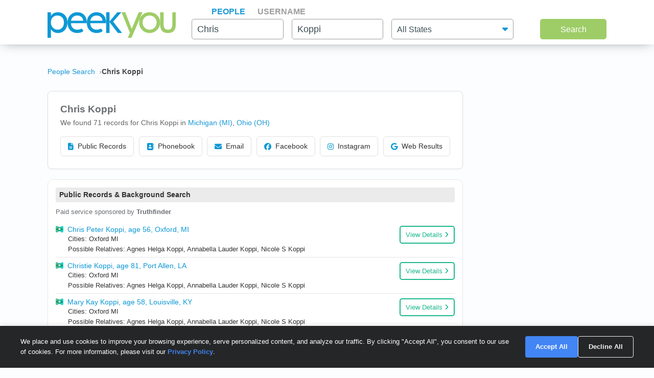

--- FILE ---
content_type: text/html; charset=UTF-8
request_url: https://www.peekyou.com/chris_koppi
body_size: 17667
content:



<!DOCTYPE html>
<html lang="en">
<head>
<title>Chris Koppi Facebook, Instagram & Twitter on PeekYou</title>
<link rel="icon" href="/favicon.ico" sizes="16x16 24x24 32x32 48x48 64x64" type="image/vnd.microsoft.icon" />

<meta http-equiv="content-language" content="en">
<meta name="google" content="notranslate">
<!-- Metadata -->    
<meta http-equiv="Content-Type" content="text/html; charset=utf-8" />
<meta name="description" content="Looking for Chris Koppi? Found 71 people named Chris Koppi along with free Facebook, Instagram, Twitter, and TikTok profiles on PeekYou - true people search." />

<meta property="og:title" content="Chris Koppi Facebook, Instagram & Twitter on PeekYou"/>
<meta property="og:type" content="website"/>
<meta property="og:description" content="Looking for Chris Koppi? Found 71 people named Chris Koppi along with free Facebook, Instagram, Twitter, and TikTok profiles on PeekYou - true people search."/>

<meta property="og:image" content="https://pkimgcdn.peekyou.com/2a35ff8bb260e4716ed518164bd3779a.jpeg"/>
<meta property="og:image:width" content="1200"/>
<meta property="og:image:height" content="1537"/>
<meta property="og:image" content="https://pkimgcdn.peekyou.com/72ce85917a1b34f4734188c330c399dd.jpeg"/>
<meta property="og:image:width" content="800"/>
<meta property="og:image:height" content="1025"/>
<meta property="og:image" content="https://pkimgcdn.peekyou.com/3be7a5ed86a274e74776e1a68e2b4a71.jpeg"/>
<meta property="og:image:width" content="640"/>
<meta property="og:image:height" content="820"/>

<meta property="og:url" content="https://www.peekyou.com/chris_koppi"/>
<meta property="fb:admins" content="394796576415"/>
<meta property="og:site_name" content="PeekYou"/>

<meta name="viewport" content="width=device-width, initial-scale=1">
<meta name="viewport" content="width=device-width, initial-scale=1, maximum-scale=5, user-scalable=yes">
<meta name="msvalidate.01" content="B1497793B86E3F78BFB3E48D3C728523" />



<!-- CSS -->
<!-- Bootstrap -->
<link rel="stylesheet" href="/css/bootstrap/4.3.1/bootstrap.min.css">

<link rel="stylesheet" href="/css/choices.min.css?ver=1" />
<link rel="stylesheet" media="screen" href="/css/results.min.css?ver=8" type="text/css" />


<link rel="stylesheet" href="https://cdnjs.cloudflare.com/ajax/libs/font-awesome/6.6.0/css/all.min.css">



<!--[if lte IE 6s]>
<link rel="stylesheet" media="screen" href="/css/0/ie6andbelow.css" type="text/css" />
<![endif]-->
  
<!-- JS -->
<script type="text/javascript">
 if (top.location != self.location) top.location.replace(self.location);
</script>
<script type="text/javascript">
 var RefineTags = false;
 var RefineLoc = false;
</script>
<script type="text/javascript">


        var addthis_config =
       {
          data_track_linkback: true
       }

</script>

    <!-- <script type="text/javascript" src="http://ajax.googleapis.com/ajax/libs/prototype/1.6.1/prototype.js"></script> -->
        

<script type="text/javascript">var jers = Array(); var profile_id = null;var dynamic_pids = Array(); var profiles_need_reload = Array();</script>
  
<script type="text/javascript" src="/js/webtoolkit.base64.js"></script>

<!--script type="text/javascript" src="https://ajax.googleapis.com/ajax/libs/prototype/1.7.2.0/prototype.js"></script-->

<!--script src="/js/jquery/1.11.1/jquery.min.js"></script-->
<!--script src="/js/jquery/1.11.1/jquery-migrate-1.2.1.js"></script-->
<script src="/js/jquery/jquery-3.6.4.min.js?ver=2" integrity="sha256-oP6HI9z1XaZNBrJURtCoUT5SUnxFr8s3BzRl+cbzUq8="></script>
<script src="/js/jquery/jquery-migrate-3.4.1.min.js?ver=2" integrity="sha256-UnTxHm+zKuDPLfufgEMnKGXDl6fEIjtM+n1Q6lL73ok="></script>

<script type="text/javascript">$.noConflict();</script>
<script defer src="/js/frontpage/lib/bootstrap.min.js"></script>

<script defer src="/js/frontpage/lib/select2.min.js"></script>
<script defer src="/js/frontpage/script.js?ver=5"></script>
<script defer src="/js/searchbox.js?ver=32"></script>       
<script src="/js/custom.js?ver=786"></script>       


<script type="text/javascript">

function H(object) // Constructor
{
  this._object = object
}

H.prototype.toQueryString = function()
{
    return  jQuery.param( this._object );
}

H.prototype.set = function(key, value)
{
    return this._object[key] = value;
}

H.prototype.get = function(key)
{
    if (this._object[key] !== Object.prototype[key])
      return this._object[key];
}

H.prototype.unset = function(key)
{
 var value = this._object[key];
    delete this._object[key];
    return value;
}
</script>


<script type="text/javascript">var last_count = 0; </script>
    
<script type="text/javascript" src="/js/jquery.lazyload.mini.js"></script> 


<link href="/css/lib/select2/select2.css" rel="stylesheet">
<link href="/css/searchbox.css?ver=8" rel="stylesheet">

       <!-- Google Analtyics -->
    
<!-- Google tag (gtag.js) -->
<script async src="https://www.googletagmanager.com/gtag/js?id=G-CG5QBW0WMP"></script>

<script>
  window.dataLayer = window.dataLayer || [];
  function gtag(){dataLayer.push(arguments);}
  gtag('js', new Date());
  gtag('config', 'G-CG5QBW0WMP');
</script>



<script type="text/javascript">

   var _gaq = _gaq || [];
   
	

    gtag('event', 'Page_Type', {'page_type': "results",'page' : "chris_koppi" });


  
  
 
        var pageTracker = {
                _trackPageview: function (url) {
						gtag_trackPageview(url);
                }
        }

    </script>

    <script type="text/javascript">var _sf_startpt=(new Date()).getTime()</script>

     <script type="text/javascript">
         var start = new Date();
     </script>




  
 <!-- not bd -->
    

    
    <!-- Google Publisher Tag -->


<script>
    window.googletag = window.googletag || {cmd: []};
</script>



 <!--  ads -->

  
 

        

<link rel="stylesheet" href="/css/stylesheet.css?ver=1043">
</head>

<body id="resultsBody">
        <header id="header">
         
        <div class="container">
                                    <div class="row">
                <div class="col-md-12">
                    <div class="menu-icon">
                        <a href="/">
                            <img src="/images/frontpage/logo_letter.png" class="img-fluid" alt="PeekYou Logo Letter">
                        </a>
                    </div>
                    <div class="btn-mobile-search-wrapper">
                        <div class="btn-mobile-search outlined"><span class="icon-mobile-search"><i class="fa fa-search"></i></span>
                                                     <span class="btn-mobile-text">Chris Koppi</span>
                                                </div>
                    </div>
                    <div class="menu-logo-nav">
                    <div class="logo">
                        <a href="/">
                            <img src="/images/frontpage/logo.png" class="img-fluid" alt="PeekYou Logo">
                        </a>
                    </div>
                    <div class="top-nav d-block d-md-none">
                      <ul role="tablist">                        <li class="active" role="presentation"><a data-name="Search By Name" role="tab" aria-selected="true" aria-controls="panel-name" href="/"> <span>People</span><div class="line-search-burger"></div></a></li>
                       <li role="presentation"><a role="tab" aria-controls="panel-username" aria-selected="false" href="/username" data-name="Search By Username"><span> Username</span><div class="line-search-burger"></div></a></li>
                                           </ul>
              </div>
                    </div>
                </div>
                            </div>
        </div>
    </header>

    <section class="top-search-form">
    <div class="container">
        <div class="row">
          <div class="col-md-3 d-none d-md-block my-auto top-logo">
            <a href="/">
                <img src="/images/frontpage/logo.png" class="img-fluid" alt="PeekYou Logo">
            </a>
          </div>
          <div id="searchBar" class="search-barx col-md-9 my-auto">
              <div class="top-nav d-none d-md-block">
                  <ul role="tablist"> 		           <li class="active" role="presentation"><a data-name="Search By Name" role="tab" aria-selected="true" aria-controls="panel-name" href="/"> <span>People</span><div class="line-search-burger"></div></a></li>
		           <li role="presentation"><a role="tab" aria-controls="panel-username" aria-selected="false" href="/username" data-name="Search By Username"><span> Username</span><div class="line-search-burger"></div></a></li>
		           			    </ul>
              </div>
		          
                <div class="top-contact" id="panel-name" role="tabpanel" tabindex="3" aria-labelledby="tb-name">
	            <form id="searchForm" onsubmit="return false;" method="get">
	                <a href="/" class="mobile-search-notice">Search by Name</a>
					<div class="row">
					  <div class="w-25 col-3 p-0 ml-3">
					    <div class="input-box">
					      <input id="fname" name="fname"  class="textInput" type="text" value="Chris"  placeholder="First Name" />
                          <p class="error-text" style="display:none;">Please enter a valid First Name</p>
					    </div>
					  </div>
					  <div class="w-25 col-3 p-0 ml-3">
					    <div class="input-box">
					        <input id="lname" name="lname"  class="textInput" type="text" value="Koppi"  placeholder="Last Name" />
                        	<p class="error-text" style="display:none;">Please enter a valid Last Name</p>
					    </div>
					  </div>
					  <div class="col-4 p-0 ml-3">
					    <div class="select-box">
					     <input type="hidden" name="loc_set" id="loc_set" value="">	
					     <select name="location" id="location" placeholder="All States" class="selectInput">
                          <option value="">All States</option>
                      <option title="Alaska" value="/usa/alaska">Alaska</option><option title="Alabama" value="/usa/alabama">Alabama</option><option title="Arkansas" value="/usa/arkansas">Arkansas</option><option title="Arizona" value="/usa/arizona">Arizona</option><option title="Colorado" value="/usa/colorado">Colorado</option><option title="Connecticut" value="/usa/connecticut">Connecticut</option><option title="District of Columbia" value="/usa/district_of_columbia">Washington, DC</option><option title="Delaware" value="/usa/delaware">Delaware</option><option title="Florida" value="/usa/florida">Florida</option><option title="Georgia" value="/usa/georgia">Georgia</option><option title="Hawaii" value="/usa/hawaii">Hawaii</option><option title="Idaho" value="/usa/idaho">Idaho</option><option title="Illinois" value="/usa/illinois">Illinois</option><option title="Indiana" value="/usa/indiana">Indiana</option><option title="Iowa" value="/usa/iowa">Iowa</option><option title="Kansas" value="/usa/kansas">Kansas</option><option title="Kentucky" value="/usa/kentucky">Kentucky</option><option title="Louisiana" value="/usa/louisiana">Louisiana</option><option title="Maine" value="/usa/maine">Maine</option><option title="Maryland" value="/usa/maryland">Maryland</option><option title="Massachusetts" value="/usa/massachusetts">Massachusetts</option><option title="Michigan" value="/usa/michigan">Michigan</option><option title="Minnesota" value="/usa/minnesota">Minnesota</option><option title="Mississippi" value="/usa/mississippi">Mississippi</option><option title="Missouri" value="/usa/missouri">Missouri</option><option title="Montana" value="/usa/montana">Montana</option><option title="Nebraska" value="/usa/nebraska">Nebraska</option><option title="Nevada" value="/usa/nevada">Nevada</option><option title="New Hampshire" value="/usa/new_hampshire">New Hampshire</option><option title="New Mexico" value="/usa/new_mexico">New Mexico</option><option title="New York" value="/usa/new_york">New York</option><option title="North Carolina" value="/usa/north_carolina">North Carolina</option><option title="North Dakota" value="/usa/north_dakota">North Dakota</option><option title="Ohio" value="/usa/ohio">Ohio</option><option title="Oklahoma" value="/usa/oklahoma">Oklahoma</option><option title="Oregon" value="/usa/oregon">Oregon</option><option title="Pennsylvania" value="/usa/pennsylvania">Pennsylvania</option><option title="Puerto Rico" value="/usa/puerto_rico">Puerto Rico</option><option title="Rhode Island" value="/usa/rhode_island">Rhode Island</option><option title="South Carolina" value="/usa/south_carolina">South Carolina</option><option title="South Dakota" value="/usa/south_dakota">South Dakota</option><option title="Tennessee" value="/usa/tennessee">Tennessee</option><option title="Texas" value="/usa/texas">Texas</option><option title="Utah" value="/usa/utah">Utah</option><option title="Vermont" value="/usa/vermont">Vermont</option><option title="Virginia" value="/usa/virginia">Virginia</option><option title="Washington" value="/usa/washington">Washington</option><option title="West Virginia" value="/usa/west_virginia">West Virginia</option><option title="Wisconsin" value="/usa/wisconsin">Wisconsin</option><option title="Wyoming" value="/usa/wyoming">Wyoming</option>

                        </select>
                        <p class="error-text" style="display:none;">Please enter the location</p>
					    </div>
					  </div>
					</div>  
					<button type="submit" onclick="searchbox_init('people');" value="Search" class="large"> Search </button>
	            </form>
		        </div>    
		                  </div>
        </div>
      </div>
</section>


    <div class="container">
                        <div class="row">        
            <div class="col-md-12">  
                                                <nav class="breadcrumbs" aria-label="Breadcrumb"><ol itemscope itemtype="https://schema.org/BreadcrumbList"><li itemprop="itemListElement" itemscope itemtype="https://schema.org/ListItem"><a itemprop="item" href="https://www.peekyou.com/"><span itemprop="name">People Search</span></a><meta itemprop="position" content="1"></li><li itemprop="itemListElement" itemscope itemtype="https://schema.org/ListItem"><span itemprop="name">Chris Koppi</span><meta itemprop="position" content="2"></li></ol></nav>
                            </div>
        </div>
                <div class="row">
    <div class="col-md-9">  
                <div class="header-top">
                                <div class="header-container">
                    <section>
                                                                        <div class="meta-header">
                        <div><h1>Chris Koppi</h1></div>
                        <div>
                            <span class="last-updated">
                            
                            </span>
                         </div>    
                        </div>
                                                <div class="meta-info">
                            <div class="records-count">We found 71 records for Chris Koppi in <a href="/usa/michigan/chris_koppi">Michigan (MI)</a>, <a href="/usa/ohio/chris_koppi">Ohio (OH)</a></div>
                                                    </div>
                           

                    </section>

                     
                    <section>
                                                   
                                <div class="search-results-wrap">
                                        <div class="summaryAI profileCardMini" style="display:none">
                                                                                                                                                                                                                   </div>
                                </div>
                                                           
                        <div class="action-buttons">
                            <button class="btn" data-type="public-records" onclick="_gaq.push(['_trackEvent', 'LiveResultsNavi', 'clicked', 'Public Records']);scrollToAnchorHeader('section_pubrec');">
                                <i class="fas fa-file-alt"></i>
                                Public Records
                            </button>
                            <button class="btn" data-type="phone-book" onclick="_gaq.push(['_trackEvent', 'LiveResultsNavi', 'clicked', 'Phonebook']);scrollToAnchorHeader('section_phonebook');">
                                <i class="fas fa-address-book"></i>
                                Phonebook
                            </button>
                            <button class="btn" data-type="email-address" onclick="_gaq.push(['_trackEvent', 'LiveResultsNavi', 'clicked', 'Email']);scrollToAnchorHeader('section_email');">
                                <i class="fas fa-envelope"></i>
                                Email
                            </button>
                            <button class="btn" data-type="facebook" onclick="_gaq.push(['_trackEvent', 'LiveResultsNavi', 'clicked', 'Facebook']);scrollToAnchorHeader('facebook_cat');">
                                <i class="fa-brands fa-facebook"></i>
                                Facebook
                            </button>
                            <button class="btn" data-type="instagram" onclick="_gaq.push(['_trackEvent', 'LiveResultsNavi', 'clicked', 'Instagram']);scrollToAnchorHeader('instagram_cat');">
                                <i class="fa-brands fa-instagram"></i>
                                Instagram
                            </button>
                             <button class="btn" data-type="tiktok" onclick="_gaq.push(['_trackEvent', 'LiveResultsNavi', 'clicked', 'web_results']);scrollToAnchorHeader('google_cat');">
                                <i class="fa-brands fa-google"></i>
                                Web Results
                            </button>
                        </div>
                    </section>
                                 </div>
              
                </div>
            </div>
         <div class="col-md-3 d-none d-md-block">
        
                                   
			<!--a href="" class="previous" title="previous"></a-->
			<!--a href="" class="expander" onclick="$('refine_controls').toggle();$('lifeMinus0', 'lifePlus0').invoke('toggle');return false"><img id="lifeMinus0" src="http://www.peekyou.com/images/lifeminus.gif" title="minimize" alt="minimize" /><img id="lifePlus0" src="http://www.peekyou.com/images/lifeplus.gif" title="expand" alt="expand" style="display:none" /></a-->


<div class="outer-center-top outer-center-top-rs">
    <div class="inner-center-top-x">
       <div class="filter-box">
			<div class="list-box mb-3 listCities">
				<div class="header-list-box">
			        <i class="fa fa-location-dot" aria-hidden="true"></i>
			        <h2>Found in Cities</h2>
			    </div>
			    <div class="results-list-box listcitiesDropDwn">
			    			    </div>
			    			</div>
			<div class="list-box listRelatedSearches">
				<div class="header-list-box">
			        <i class="fa fa-user" aria-hidden="true"></i>
			        <h2>All Related Searches</h2>
			    </div>
			    <div class="results-list-box listRelatedSearchesDropDwn">
			    			    </div>
							</div>

      </div>
    </div>
</div>
              </div>
</div>
<div class="row">
    <div class="col-md-9"> 
        <div id="resultsContainer" class="resultsContainer ">
<div id="resultsContainerProfiles">
             
                  
     <!-- web_results -->      <!-- dont_show_loaders --> 
        

 </div>



 
<!-- start of lvr-->
<div id="liveWebResults" class="box-wrap">
<script type='text/javascript'>
	var MD5 = "ddcf8d9f704492c8e06bcde051f766df";
	var serialized ="+Zmlyc3RfbmFtZT1jaHJpcw%3D%3D+bGFzdF9uYW1lPWtvcHBp+bnVtX3Byb2ZpbGVzPTE%3D+dXJpPS9jaHJpc19rb3BwaQ%3D%3D+c2VfYm90PQ%3D%3D+Y3NyZl90b2tlbj1jNDd1NTMxdWhybGlvOXJmdGlocGNhdTYybQ%3D%3D+RkFDRUJPT0tfRlJPTV9TSVRFTUFQPTE%3D+UkVTVUxUU19DTEFTU19EQVRFPTAyLzAyLzIwMjYgMTA6MDA6MzYgcG0%3D+aXJfY2xpY2tzPTA%3D+cGZfY2xpY2tzPTA%3D+dXJpPS9jaHJpc19rb3BwaQ%3D%3D";
	var web_results_search ="[base64]";
	var case_lvr = "results";
	var URI = "/chris_koppi";
	var search_case = "";
	var USERTYPE = "";
	var identifier = "";
	var is_username = "";
	var is_phone = "";
	var arg;
    var is_profile = "";
    var is_mobile = "";
    var recrawl_faqs = "false";
    var se_bot = "";
</script>    

<script type="text/javascript" src="/js/init_js.js?ver=883"></script> 

<script type='text/javascript'>
	checkCachedResults();
</script>    

<input type="hidden" name="csrf_token" id="csrf_token" value="c47u531uhrlio9rftihpcau62m">
                                        <div id="section_header_results" class="box">
                                            <h3 id="section_pubrec">Public Records & Background Search</h3>
                                    </div>
                                                <div id="truthfinder_results" class="box">
                                                                                                <div class="result_list clearfix" id="truthfinder_results_list">
                                                                      	
		<script>
			
							writeCountLiveResults('truthfinder', 5)
									
		</script>
	
		    <div class="sponsor_top"><label class="pull-right">Paid service sponsored by <strong>Truthfinder</strong></label></div>
		
	<ul>
              	 <li class="resultsCard" data-id="_li">
		    			<div class="user_nopic">
									<svg class="icon dim webResultSprite">
						<use xlink:href="/images/sprite.svg#truthfinder"></use>
					</svg>
							</div>
		   		<div class="user_info">
		    <p class="user_line1">
		     
				<a href="https://tracking.truthfinder.com/?a=59&oc=27&c=288&s1=CM-PeekYou&s2=AG-PubrecResults&s3=CRE-APIWeb&s4=LP-288&s5=&traffic[placement]=&traffic[funnel]=bg&subtheme=&firstName=chris&lastName=koppi&city=oxford&state=mi" target="_blank" rel="sponsored nofollow" onClick="javascript:pageTracker._trackPageview('/outgoing/truthfinder_pubrec_results_api_web');">Chris Peter Koppi, age 56, Oxford, MI</a>									<a onclick="javascript: pageTracker._trackPageview('/outgoing/truthfinder_pubrec_results_api_web');" target="_blank" rel="sponsored nofollow" href="https://tracking.truthfinder.com/?a=59&oc=27&c=288&s1=CM-PeekYou&s2=AG-PubrecResults&s3=CRE-APIWeb&s4=LP-288&s5=&traffic[placement]=&traffic[funnel]=bg&subtheme=&firstName=chris&lastName=koppi&city=oxford&state=mi" class="view-details-button">
												View Details<i class="fa fa-angle-right" aria-hidden="true" style="margin-left: 4px;"></i>
					</a>

														
					
					</p>
		       			
		
		<p class="user_line3">
						  <span>Cities: Oxford MI</span>
									   <span>Possible Relatives: Agnes Helga Koppi, Annabella Lauder Koppi, Nicole S Koppi</span>
			        </p>         
             
                    
				
		                 
                    
				</div>
		<div class="clear"></div>   
       </li>
          	 <li class="resultsCard resultsCardBorderTop" data-id="_li">
		    			<div class="user_nopic">
									<svg class="icon dim webResultSprite">
						<use xlink:href="/images/sprite.svg#truthfinder"></use>
					</svg>
							</div>
		   		<div class="user_info">
		    <p class="user_line1">
		     
				<a href="https://tracking.truthfinder.com/?a=59&oc=27&c=288&s1=CM-PeekYou&s2=AG-PubrecResults&s3=CRE-APIWeb&s4=LP-288&s5=&traffic[placement]=&traffic[funnel]=bg&subtheme=&firstName=christie&lastName=koppi&city=port+allen&state=la" target="_blank" rel="sponsored nofollow" onClick="javascript:pageTracker._trackPageview('/outgoing/truthfinder_pubrec_results_api_web');">Christie Koppi, age 81, Port Allen, LA</a>									<a onclick="javascript: pageTracker._trackPageview('/outgoing/truthfinder_pubrec_results_api_web');" target="_blank" rel="sponsored nofollow" href="https://tracking.truthfinder.com/?a=59&oc=27&c=288&s1=CM-PeekYou&s2=AG-PubrecResults&s3=CRE-APIWeb&s4=LP-288&s5=&traffic[placement]=&traffic[funnel]=bg&subtheme=&firstName=christie&lastName=koppi&city=port+allen&state=la" class="view-details-button">
												View Details<i class="fa fa-angle-right" aria-hidden="true" style="margin-left: 4px;"></i>
					</a>

														
					
					</p>
		       			
		
		<p class="user_line3">
						  <span>Cities: Oxford MI</span>
									   <span>Possible Relatives: Agnes Helga Koppi, Annabella Lauder Koppi, Nicole S Koppi</span>
			        </p>         
             
                    
				
		                 
                    
				</div>
		<div class="clear"></div>   
       </li>
          	 <li class="resultsCard resultsCardBorderTop" data-id="_li">
		    			<div class="user_nopic">
									<svg class="icon dim webResultSprite">
						<use xlink:href="/images/sprite.svg#truthfinder"></use>
					</svg>
							</div>
		   		<div class="user_info">
		    <p class="user_line1">
		     
				<a href="https://tracking.truthfinder.com/?a=59&oc=27&c=288&s1=CM-PeekYou&s2=AG-PubrecResults&s3=CRE-APIWeb&s4=LP-288&s5=&traffic[placement]=&traffic[funnel]=bg&subtheme=&firstName=mary&lastName=koppi&city=louisville&state=ky" target="_blank" rel="sponsored nofollow" onClick="javascript:pageTracker._trackPageview('/outgoing/truthfinder_pubrec_results_api_web');">Mary Kay Koppi, age 58, Louisville, KY</a>									<a onclick="javascript: pageTracker._trackPageview('/outgoing/truthfinder_pubrec_results_api_web');" target="_blank" rel="sponsored nofollow" href="https://tracking.truthfinder.com/?a=59&oc=27&c=288&s1=CM-PeekYou&s2=AG-PubrecResults&s3=CRE-APIWeb&s4=LP-288&s5=&traffic[placement]=&traffic[funnel]=bg&subtheme=&firstName=mary&lastName=koppi&city=louisville&state=ky" class="view-details-button">
												View Details<i class="fa fa-angle-right" aria-hidden="true" style="margin-left: 4px;"></i>
					</a>

														
					
					</p>
		       			
		
		<p class="user_line3">
						  <span>Cities: Oxford MI</span>
									   <span>Possible Relatives: Agnes Helga Koppi, Annabella Lauder Koppi, Nicole S Koppi</span>
			        </p>         
             
                    
				
		                 
                    
				</div>
		<div class="clear"></div>   
       </li>
    
		<li id="truthfinder_showMore" class="showMoreToggle"> 
	  	  <span>
	 	  <a href="#" onclick="jQuery('#truthfinder_result_list_more').show();jQuery('#truthfinder_showMore').hide();_gaq.push(['_trackEvent', 'ShowMore', 'clicked', 'truthfinder_show_more']);return false;"><span class="showLinkTxt">Show More</span><span class="showLinkArrow"><i class="fa fa-chevron-down"></i></span></a>
	 </span>
	 	</li>

	</ul>

    
	<ul id="truthfinder_result_list_more" class="resultsCardMore">
	        
    <li class="resultsCard resultsCardBorderTop" data-id="_li">
		    			<div class="user_nopic">
									<svg class="icon dim webResultSprite">
						<use xlink:href="/images/sprite.svg#truthfinder"></use>
					</svg>
							</div>
		    		<div class="user_info">
		    <p class="user_line1">
		     
				<a href="https://tracking.truthfinder.com/?a=59&oc=27&c=288&s1=CM-PeekYou&s2=AG-PubrecResults&s3=CRE-APIWeb&s4=LP-288&s5=&traffic[placement]=&traffic[funnel]=bg&subtheme=&firstName=christine&lastName=koppi&city=east+grand+forks&state=mn" target="_blank" rel="sponsored nofollow" onClick="javascript:pageTracker._trackPageview('/outgoing/truthfinder_pubrec_results_api_web');">Christine Koppi, age 50, East Grand Forks, MN</a>									<a onclick="javascript: pageTracker._trackPageview('/outgoing/truthfinder_pubrec_results_api_web');" target="_blank" rel="sponsored nofollow" href="https://tracking.truthfinder.com/?a=59&oc=27&c=288&s1=CM-PeekYou&s2=AG-PubrecResults&s3=CRE-APIWeb&s4=LP-288&s5=&traffic[placement]=&traffic[funnel]=bg&subtheme=&firstName=christine&lastName=koppi&city=east+grand+forks&state=mn" class="view-details-button">
												View Details<i class="fa fa-angle-right" aria-hidden="true" style="margin-left: 4px;"></i>
					</a>
														
					
					</p>
		        		
		
		<p class="user_line3">
						  <span>Cities: Oxford MI</span>
									 <span>Possible Relatives: Agnes Helga Koppi, Annabella Lauder Koppi, Nicole S Koppi</span>
			        </p>         
             
                    
				
		             
                    
				</div>
		<div class="clear"></div>   
       </li>

        
    <li class="resultsCard resultsCardBorderTop" data-id="_li">
		    			<div class="user_nopic">
									<svg class="icon dim webResultSprite">
						<use xlink:href="/images/sprite.svg#truthfinder"></use>
					</svg>
							</div>
		    		<div class="user_info">
		    <p class="user_line1">
		     
				<a href="https://tracking.truthfinder.com/?a=59&oc=27&c=288&s1=CM-PeekYou&s2=AG-PubrecResults&s3=CRE-APIWeb&s4=LP-288&s5=&traffic[placement]=&traffic[funnel]=bg&subtheme=&firstName=christine&lastName=koppi&city=black+mountain&state=nc" target="_blank" rel="sponsored nofollow" onClick="javascript:pageTracker._trackPageview('/outgoing/truthfinder_pubrec_results_api_web');">Christine M Koppi, Black Mountain, NC</a>									<a onclick="javascript: pageTracker._trackPageview('/outgoing/truthfinder_pubrec_results_api_web');" target="_blank" rel="sponsored nofollow" href="https://tracking.truthfinder.com/?a=59&oc=27&c=288&s1=CM-PeekYou&s2=AG-PubrecResults&s3=CRE-APIWeb&s4=LP-288&s5=&traffic[placement]=&traffic[funnel]=bg&subtheme=&firstName=christine&lastName=koppi&city=black+mountain&state=nc" class="view-details-button">
												View Details<i class="fa fa-angle-right" aria-hidden="true" style="margin-left: 4px;"></i>
					</a>
														
					
					</p>
		        		
		
		<p class="user_line3">
						  <span>Cities: Oxford MI</span>
									 <span>Possible Relatives: Agnes Helga Koppi, Annabella Lauder Koppi, Nicole S Koppi</span>
			        </p>         
             
                    
				
		             
                    
				</div>
		<div class="clear"></div>   
       </li>

    
                <li id="truthfinder_showLess" class="showMoreToggle"> 
			  			    <span>
                    <a href="#" onclick="jQuery('#truthfinder_result_list_more').hide();jQuery('#truthfinder_showMore').show();return false;" >
                    <span class="showLinkTxt">Show Less</span><span class="showLinkArrow"><i class="fa fa-chevron-up"></i></span></a>
                </span>
			 
            </li>

        
         
            
    	 </ul>
          

                                                           </div>
                                                                                        </div>
                                                <div id="instantcheckmate_results" class="box">
                                                                                                <div class="result_list clearfix" id="instantcheckmate_results_list">
                                                                      	
		<script>
			
							writeCountLiveResults('instantcheckmate', 5)
									
		</script>
	
		    <div class="sponsor_top"><label class="pull-right">Paid service sponsored by <strong>Instantcheckmate</strong></label></div>
		
	<ul>
              	 <li class="resultsCard" data-id="_li">
		    			<div class="user_nopic">
									<svg class="icon dim webResultSprite">
						<use xlink:href="/images/sprite.svg#instantcheckmate"></use>
					</svg>
							</div>
		   		<div class="user_info">
		    <p class="user_line1">
		     
				<a href="https://tracking.instantcheckmate.com/?a=59&oc=5&c=240&s1=PubRecords&s2=Web&firstName=christie&lastName=koppi&city=port+allen&state=la" target="_blank" rel="sponsored nofollow" onClick="javascript:pageTracker._trackPageview('/outgoing/instantcheckmate_pubrec_results_api_web');">Christie Koppi, age 81, Port Allen, LA</a>									<a onclick="javascript: pageTracker._trackPageview('/outgoing/instantcheckmate_pubrec_results_api_web');" target="_blank" rel="sponsored nofollow" href="https://tracking.instantcheckmate.com/?a=59&oc=5&c=240&s1=PubRecords&s2=Web&firstName=christie&lastName=koppi&city=port+allen&state=la" class="view-details-button">
												View Details<i class="fa fa-angle-right" aria-hidden="true" style="margin-left: 4px;"></i>
					</a>

														
					
					</p>
		       			
		
		<p class="user_line3">
						  <span>Locations: Oxford MI</span>
									   <span>Possible Relatives: Agnes Helga Koppi,  Annabella Lauder Koppi</span>
			        </p>         
             
                    
				
		                 
                    
				</div>
		<div class="clear"></div>   
       </li>
          	 <li class="resultsCard resultsCardBorderTop" data-id="_li">
		    			<div class="user_nopic">
									<svg class="icon dim webResultSprite">
						<use xlink:href="/images/sprite.svg#instantcheckmate"></use>
					</svg>
							</div>
		   		<div class="user_info">
		    <p class="user_line1">
		     
				<a href="https://tracking.instantcheckmate.com/?a=59&oc=5&c=240&s1=PubRecords&s2=Web&firstName=mary&lastName=koppi&city=louisville&state=ky" target="_blank" rel="sponsored nofollow" onClick="javascript:pageTracker._trackPageview('/outgoing/instantcheckmate_pubrec_results_api_web');">Mary Kay Koppi, age 58, Louisville, KY</a>									<a onclick="javascript: pageTracker._trackPageview('/outgoing/instantcheckmate_pubrec_results_api_web');" target="_blank" rel="sponsored nofollow" href="https://tracking.instantcheckmate.com/?a=59&oc=5&c=240&s1=PubRecords&s2=Web&firstName=mary&lastName=koppi&city=louisville&state=ky" class="view-details-button">
												View Details<i class="fa fa-angle-right" aria-hidden="true" style="margin-left: 4px;"></i>
					</a>

														
					
					</p>
		       			
		
		<p class="user_line3">
						  <span>Locations: Oxford MI</span>
									   <span>Possible Relatives: Agnes Helga Koppi,  Annabella Lauder Koppi</span>
			        </p>         
             
                    
				
		                 
                    
				</div>
		<div class="clear"></div>   
       </li>
          	 <li class="resultsCard resultsCardBorderTop" data-id="_li">
		    			<div class="user_nopic">
									<svg class="icon dim webResultSprite">
						<use xlink:href="/images/sprite.svg#instantcheckmate"></use>
					</svg>
							</div>
		   		<div class="user_info">
		    <p class="user_line1">
		     
				<a href="https://tracking.instantcheckmate.com/?a=59&oc=5&c=240&s1=PubRecords&s2=Web&firstName=chris&lastName=koppi&city=oxford&state=mi" target="_blank" rel="sponsored nofollow" onClick="javascript:pageTracker._trackPageview('/outgoing/instantcheckmate_pubrec_results_api_web');">Chris Peter Koppi, age 56, Oxford, MI</a>									<a onclick="javascript: pageTracker._trackPageview('/outgoing/instantcheckmate_pubrec_results_api_web');" target="_blank" rel="sponsored nofollow" href="https://tracking.instantcheckmate.com/?a=59&oc=5&c=240&s1=PubRecords&s2=Web&firstName=chris&lastName=koppi&city=oxford&state=mi" class="view-details-button">
												View Details<i class="fa fa-angle-right" aria-hidden="true" style="margin-left: 4px;"></i>
					</a>

														
					
					</p>
		       			
		
		<p class="user_line3">
						  <span>Locations: Oxford MI</span>
									   <span>Possible Relatives: Agnes Helga Koppi,  Annabella Lauder Koppi</span>
			        </p>         
             
                    
				
		                 
                    
				</div>
		<div class="clear"></div>   
       </li>
    
		<li id="instantcheckmate_showMore" class="showMoreToggle"> 
	  	  <span>
	 	  <a href="#" onclick="jQuery('#instantcheckmate_result_list_more').show();jQuery('#instantcheckmate_showMore').hide();_gaq.push(['_trackEvent', 'ShowMore', 'clicked', 'instantcheckmate_show_more']);return false;"><span class="showLinkTxt">Show More</span><span class="showLinkArrow"><i class="fa fa-chevron-down"></i></span></a>
	 </span>
	 	</li>

	</ul>

    
	<ul id="instantcheckmate_result_list_more" class="resultsCardMore">
	        
    <li class="resultsCard resultsCardBorderTop" data-id="_li">
		    			<div class="user_nopic">
									<svg class="icon dim webResultSprite">
						<use xlink:href="/images/sprite.svg#instantcheckmate"></use>
					</svg>
							</div>
		    		<div class="user_info">
		    <p class="user_line1">
		     
				<a href="https://tracking.instantcheckmate.com/?a=59&oc=5&c=240&s1=PubRecords&s2=Web&firstName=christine&lastName=koppi&city=east+grand+forks&state=mn" target="_blank" rel="sponsored nofollow" onClick="javascript:pageTracker._trackPageview('/outgoing/instantcheckmate_pubrec_results_api_web');">Christine Koppi, age 50, East Grand Forks, MN</a>									<a onclick="javascript: pageTracker._trackPageview('/outgoing/instantcheckmate_pubrec_results_api_web');" target="_blank" rel="sponsored nofollow" href="https://tracking.instantcheckmate.com/?a=59&oc=5&c=240&s1=PubRecords&s2=Web&firstName=christine&lastName=koppi&city=east+grand+forks&state=mn" class="view-details-button">
												View Details<i class="fa fa-angle-right" aria-hidden="true" style="margin-left: 4px;"></i>
					</a>
														
					
					</p>
		        		
		
		<p class="user_line3">
						  <span>Locations: Oxford MI</span>
									 <span>Possible Relatives: Agnes Helga Koppi,  Annabella Lauder Koppi</span>
			        </p>         
             
                    
				
		             
                    
				</div>
		<div class="clear"></div>   
       </li>

        
    <li class="resultsCard resultsCardBorderTop" data-id="_li">
		    			<div class="user_nopic">
									<svg class="icon dim webResultSprite">
						<use xlink:href="/images/sprite.svg#instantcheckmate"></use>
					</svg>
							</div>
		    		<div class="user_info">
		    <p class="user_line1">
		     
				<a href="https://tracking.instantcheckmate.com/?a=59&oc=5&c=240&s1=PubRecords&s2=Web&firstName=christine&lastName=koppi&city=black+mountain&state=nc" target="_blank" rel="sponsored nofollow" onClick="javascript:pageTracker._trackPageview('/outgoing/instantcheckmate_pubrec_results_api_web');">Christine M Koppi, Black Mountain, NC</a>									<a onclick="javascript: pageTracker._trackPageview('/outgoing/instantcheckmate_pubrec_results_api_web');" target="_blank" rel="sponsored nofollow" href="https://tracking.instantcheckmate.com/?a=59&oc=5&c=240&s1=PubRecords&s2=Web&firstName=christine&lastName=koppi&city=black+mountain&state=nc" class="view-details-button">
												View Details<i class="fa fa-angle-right" aria-hidden="true" style="margin-left: 4px;"></i>
					</a>
														
					
					</p>
		        		
		
		<p class="user_line3">
						  <span>Locations: Oxford MI</span>
									 <span>Possible Relatives: Agnes Helga Koppi,  Annabella Lauder Koppi</span>
			        </p>         
             
                    
				
		             
                    
				</div>
		<div class="clear"></div>   
       </li>

    
                <li id="instantcheckmate_showLess" class="showMoreToggle"> 
			  			    <span>
                    <a href="#" onclick="jQuery('#instantcheckmate_result_list_more').hide();jQuery('#instantcheckmate_showMore').show();return false;" >
                    <span class="showLinkTxt">Show Less</span><span class="showLinkArrow"><i class="fa fa-chevron-up"></i></span></a>
                </span>
			 
            </li>

        
         
            
    	 </ul>
          

                                                           </div>
                                                                                        </div>
                                                <div id="beenverified_results" class="box">
                                                                                                <div class="result_list clearfix" id="beenverified_results_list">
                                                                      	
		<script>
			
							writeCountLiveResults('beenverified', 4)
									
		</script>
	
		    <div class="sponsor_top"><label class="pull-right">Paid service sponsored by <strong>BeenVerified</strong></label></div>
		
	<ul>
              	 <li class="resultsCard" data-id="_li">
		    			<div class="user_nopic">
									<svg class="icon dim webResultSprite">
						<use xlink:href="/images/sprite.svg#beenverified"></use>
					</svg>
							</div>
		   		<div class="user_info">
		    <p class="user_line1">
		     
				<a href="https://www.beenverified.com/?fn=&ln=&street=&state=OH&city=Cleveland&age=27&bvid=N_MDExMzA0ODEwODE2&utm_source=peekyou&utm_medium=affiliate&utm_campaign=peekyou_public_records_results_page_web&utm_content=api" target="_blank" rel="sponsored nofollow" onClick="javascript:pageTracker._trackPageview('/outgoing/beenverified_pubrec_results_api_web');">Chris R Koppi, age 20s, Cleveland, OH</a>									<a onclick="javascript: pageTracker._trackPageview('/outgoing/beenverified_pubrec_results_api_web');" target="_blank" rel="sponsored nofollow" href="https://www.beenverified.com/?fn=&ln=&street=&state=OH&city=Cleveland&age=27&bvid=N_MDExMzA0ODEwODE2&utm_source=peekyou&utm_medium=affiliate&utm_campaign=peekyou_public_records_results_page_web&utm_content=api" class="view-details-button">
												View Details<i class="fa fa-angle-right" aria-hidden="true" style="margin-left: 4px;"></i>
					</a>

														
					
					</p>
		       			
		
		<p class="user_line3">
						  <span>Locations: Cleveland OH</span>
									   <span>Possible Relatives: <a href="https://www.peekyou.com/christine_koppi">Christine A Koppi</a>, <a href="https://www.peekyou.com/robert_koppi">Robert John Koppi</a>, <a href="https://www.peekyou.com/shannon_koppi">Shannon T Koppi</a></span>
			        </p>         
             
                    
				
		                 
                    
				</div>
		<div class="clear"></div>   
       </li>
          	 <li class="resultsCard resultsCardBorderTop" data-id="_li">
		    			<div class="user_nopic">
									<svg class="icon dim webResultSprite">
						<use xlink:href="/images/sprite.svg#beenverified"></use>
					</svg>
							</div>
		   		<div class="user_info">
		    <p class="user_line1">
		     
				<a href="https://www.beenverified.com/?fn=&ln=&street=&state=OH&city=Cleveland&age=53&bvid=N_MDAxNDIwMzUyNTM3&utm_source=peekyou&utm_medium=affiliate&utm_campaign=peekyou_public_records_results_page_web&utm_content=api" target="_blank" rel="sponsored nofollow" onClick="javascript:pageTracker._trackPageview('/outgoing/beenverified_pubrec_results_api_web');">Chris Koppi, age 50s, Cleveland, OH</a>									<a onclick="javascript: pageTracker._trackPageview('/outgoing/beenverified_pubrec_results_api_web');" target="_blank" rel="sponsored nofollow" href="https://www.beenverified.com/?fn=&ln=&street=&state=OH&city=Cleveland&age=53&bvid=N_MDAxNDIwMzUyNTM3&utm_source=peekyou&utm_medium=affiliate&utm_campaign=peekyou_public_records_results_page_web&utm_content=api" class="view-details-button">
												View Details<i class="fa fa-angle-right" aria-hidden="true" style="margin-left: 4px;"></i>
					</a>

														
					
					</p>
		       			
		
		<p class="user_line3">
						  <span>Locations: Cleveland OH, Brookpark OH</span>
									   <span>Possible Relatives: <a href="https://www.peekyou.com/william_bozic">William Clay Bozic</a>, <a href="https://www.peekyou.com/christopher_koppi">Christopher R Koppi</a>, <a href="https://www.peekyou.com/robert_koppi">Robert John Koppi</a></span>
			        </p>         
             
                    
				
		                 
                    
				</div>
		<div class="clear"></div>   
       </li>
          	 <li class="resultsCard resultsCardBorderTop" data-id="_li">
		    			<div class="user_nopic">
									<svg class="icon dim webResultSprite">
						<use xlink:href="/images/sprite.svg#beenverified"></use>
					</svg>
							</div>
		   		<div class="user_info">
		    <p class="user_line1">
		     
				<a href="https://www.beenverified.com/?fn=&ln=&street=&state=OH&city=Fremont&age=0&bvid=N_MDEwMzE5MzMxNDE1&utm_source=peekyou&utm_medium=affiliate&utm_campaign=peekyou_public_records_results_page_web&utm_content=api" target="_blank" rel="sponsored nofollow" onClick="javascript:pageTracker._trackPageview('/outgoing/beenverified_pubrec_results_api_web');">Chris Koppi, Fremont, OH</a>									<a onclick="javascript: pageTracker._trackPageview('/outgoing/beenverified_pubrec_results_api_web');" target="_blank" rel="sponsored nofollow" href="https://www.beenverified.com/?fn=&ln=&street=&state=OH&city=Fremont&age=0&bvid=N_MDEwMzE5MzMxNDE1&utm_source=peekyou&utm_medium=affiliate&utm_campaign=peekyou_public_records_results_page_web&utm_content=api" class="view-details-button">
												View Details<i class="fa fa-angle-right" aria-hidden="true" style="margin-left: 4px;"></i>
					</a>

														
					
					</p>
		       			
		
		<p class="user_line3">
						  <span>Locations: Fremont OH, Riley Twp OH</span>
						        </p>         
             
                    
				
		                 
                    
				</div>
		<div class="clear"></div>   
       </li>
    
		<li id="beenverified_showMore" class="showMoreToggle"> 
	  	  <span>
	 	  <a href="#" onclick="jQuery('#beenverified_result_list_more').show();jQuery('#beenverified_showMore').hide();_gaq.push(['_trackEvent', 'ShowMore', 'clicked', 'beenverified_show_more']);return false;"><span class="showLinkTxt">Show More</span><span class="showLinkArrow"><i class="fa fa-chevron-down"></i></span></a>
	 </span>
	 	</li>

	</ul>

    
	<ul id="beenverified_result_list_more" class="resultsCardMore">
	        
    <li class="resultsCard resultsCardBorderTop" data-id="_li">
		    			<div class="user_nopic">
									<svg class="icon dim webResultSprite">
						<use xlink:href="/images/sprite.svg#beenverified"></use>
					</svg>
							</div>
		    		<div class="user_info">
		    <p class="user_line1">
		     
				<a href="https://www.beenverified.com/?fn=&ln=&street=&state=&city=&age=0&bvid=N_MDAxNDIwMzU1MzM3&utm_source=peekyou&utm_medium=affiliate&utm_campaign=peekyou_public_records_results_page_web&utm_content=api" target="_blank" rel="sponsored nofollow" onClick="javascript:pageTracker._trackPageview('/outgoing/beenverified_pubrec_results_api_web');">Chris Koppi</a>									<a onclick="javascript: pageTracker._trackPageview('/outgoing/beenverified_pubrec_results_api_web');" target="_blank" rel="sponsored nofollow" href="https://www.beenverified.com/?fn=&ln=&street=&state=&city=&age=0&bvid=N_MDAxNDIwMzU1MzM3&utm_source=peekyou&utm_medium=affiliate&utm_campaign=peekyou_public_records_results_page_web&utm_content=api" class="view-details-button">
												View Details<i class="fa fa-angle-right" aria-hidden="true" style="margin-left: 4px;"></i>
					</a>
														
					
					</p>
		        		
		
		<p class="user_line3">
									 <span>Possible Relatives: <a href="https://www.peekyou.com/angelina_koppi">Angelina M Koppi</a>, <a href="https://www.peekyou.com/ceserene_koppi">Ceserene J Koppi</a>, <a href="https://www.peekyou.com/michael_koppi">Michael Ridgway Koppi</a></span>
			        </p>         
             
                    
				
		             
                    
				</div>
		<div class="clear"></div>   
       </li>

    
                <li id="beenverified_showLess" class="showMoreToggle"> 
			  			    <span>
                    <a href="#" onclick="jQuery('#beenverified_result_list_more').hide();jQuery('#beenverified_showMore').show();return false;" >
                    <span class="showLinkTxt">Show Less</span><span class="showLinkArrow"><i class="fa fa-chevron-up"></i></span></a>
                </span>
			 
            </li>

        
         
            
    	 </ul>
          

                                                           </div>
                                                                                        </div>
                                                <div id="spokeo_results" class="box">
                                                                                                <div class="result_list clearfix" id="spokeo_results_list">
                                                                      	
		<script>
			
							writeCountLiveResults('spokeo', 4)
									
		</script>
	
		    <div class="sponsor_top"><label class="pull-right">Paid service sponsored by <strong>Spokeo</strong></label></div>
		
	<ul>
              	 <li class="resultsCard" data-id="_li">
		    			<div class="user_nopic">
									<svg class="icon dim webResultSprite">
						<use xlink:href="/images/sprite.svg#spokeo"></use>
					</svg>
							</div>
		   		<div class="user_info">
		    <p class="user_line1">
		     
				<a href="https://www.spokeo.com/search?q=Chris+Koppi&g=name_pt_peekyou_scd01_tg01_" target="_blank" rel="sponsored nofollow" onClick="javascript:pageTracker._trackPageview('/outgoing/spokeo_pubrec_results_api_web');">Chris A Koppi</a>									<a onclick="javascript: pageTracker._trackPageview('/outgoing/spokeo_pubrec_results_api_web');" target="_blank" rel="sponsored nofollow" href="https://www.spokeo.com/search?q=Chris+Koppi&g=name_pt_peekyou_scd01_tg01_" class="view-details-button">
												View Details<i class="fa fa-angle-right" aria-hidden="true" style="margin-left: 4px;"></i>
					</a>

														
					
					</p>
		       	<p class="user_info_3">Address:***** W 145th St, Cleveland, OH. Phone Number: (216) 324-****</p>		
		     
                    
				
		                 
                    
				</div>
		<div class="clear"></div>   
       </li>
          	 <li class="resultsCard resultsCardBorderTop" data-id="_li">
		    			<div class="user_nopic">
									<svg class="icon dim webResultSprite">
						<use xlink:href="/images/sprite.svg#spokeo"></use>
					</svg>
							</div>
		   		<div class="user_info">
		    <p class="user_line1">
		     
				<a href="https://www.spokeo.com/search?q=Chris+Koppi&g=name_pt_peekyou_scd01_tg01_" target="_blank" rel="sponsored nofollow" onClick="javascript:pageTracker._trackPageview('/outgoing/spokeo_pubrec_results_api_web');">Chris Koppi</a>									<a onclick="javascript: pageTracker._trackPageview('/outgoing/spokeo_pubrec_results_api_web');" target="_blank" rel="sponsored nofollow" href="https://www.spokeo.com/search?q=Chris+Koppi&g=name_pt_peekyou_scd01_tg01_" class="view-details-button">
												View Details<i class="fa fa-angle-right" aria-hidden="true" style="margin-left: 4px;"></i>
					</a>

														
					
					</p>
		       	<p class="user_info_3">Address:***** Lorain Rd, North Olmsted, OH</p>		
		     
                    
				
		                 
                    
				</div>
		<div class="clear"></div>   
       </li>
          	 <li class="resultsCard resultsCardBorderTop" data-id="_li">
		    			<div class="user_nopic">
									<svg class="icon dim webResultSprite">
						<use xlink:href="/images/sprite.svg#spokeo"></use>
					</svg>
							</div>
		   		<div class="user_info">
		    <p class="user_line1">
		     
				<a href="https://www.spokeo.com/search?q=Chris+Koppi&g=name_pt_peekyou_scd01_tg01_" target="_blank" rel="sponsored nofollow" onClick="javascript:pageTracker._trackPageview('/outgoing/spokeo_pubrec_results_api_web');">Chris Koppi</a>									<a onclick="javascript: pageTracker._trackPageview('/outgoing/spokeo_pubrec_results_api_web');" target="_blank" rel="sponsored nofollow" href="https://www.spokeo.com/search?q=Chris+Koppi&g=name_pt_peekyou_scd01_tg01_" class="view-details-button">
												View Details<i class="fa fa-angle-right" aria-hidden="true" style="margin-left: 4px;"></i>
					</a>

														
					
					</p>
		       	<p class="user_info_3">Address:***** W 145th St, Cleveland, OH. Phone Number: (216) 251-****</p>		
		     
                    
				
		                 
                    
				</div>
		<div class="clear"></div>   
       </li>
    
		<li id="spokeo_showMore" class="showMoreToggle"> 
	  	  <span>
	 	  <a href="#" onclick="jQuery('#spokeo_result_list_more').show();jQuery('#spokeo_showMore').hide();_gaq.push(['_trackEvent', 'ShowMore', 'clicked', 'spokeo_show_more']);return false;"><span class="showLinkTxt">Show More</span><span class="showLinkArrow"><i class="fa fa-chevron-down"></i></span></a>
	 </span>
	 	</li>

	</ul>

    
	<ul id="spokeo_result_list_more" class="resultsCardMore">
	        
    <li class="resultsCard resultsCardBorderTop" data-id="_li">
		    			<div class="user_nopic">
									<svg class="icon dim webResultSprite">
						<use xlink:href="/images/sprite.svg#spokeo"></use>
					</svg>
							</div>
		    		<div class="user_info">
		    <p class="user_line1">
		     
				<a href="https://www.spokeo.com/search?q=Chris+Koppi&g=name_pt_peekyou_scd01_tg01_" target="_blank" rel="sponsored nofollow" onClick="javascript:pageTracker._trackPageview('/outgoing/spokeo_pubrec_results_api_web');">Chris A Koppi</a>									<a onclick="javascript: pageTracker._trackPageview('/outgoing/spokeo_pubrec_results_api_web');" target="_blank" rel="sponsored nofollow" href="https://www.spokeo.com/search?q=Chris+Koppi&g=name_pt_peekyou_scd01_tg01_" class="view-details-button">
												View Details<i class="fa fa-angle-right" aria-hidden="true" style="margin-left: 4px;"></i>
					</a>
														
					
					</p>
		        <p class="user_info_3">Address:***** W 145th St, Cleveland, OH. Phone Number: (216) 251-****</p>		
		     
                    
				
		             
                    
				</div>
		<div class="clear"></div>   
       </li>

    
                <li id="spokeo_showLess" class="showMoreToggle"> 
			  			    <span>
                    <a href="#" onclick="jQuery('#spokeo_result_list_more').hide();jQuery('#spokeo_showMore').show();return false;" >
                    <span class="showLinkTxt">Show Less</span><span class="showLinkArrow"><i class="fa fa-chevron-up"></i></span></a>
                </span>
			 
            </li>

        
         
            
    	 </ul>
          

                                                           </div>
                                                                                        </div>
                                                                                                                                                                                                                                                                                                                                        <div id="section_header_1_results" class="box">
                                            <h3 id="section_phonebook">Phonebook</h3>
                                    </div>
                                                <div id="truthfinder_phone_results" class="box">
                                                                                                
    
    
        <script>
            writeCountLiveResults('truthfinder_phone', 1)
        </script>
    
    		 					
	
	
		
		
	
				
									<div class="result_list clearfix" id="truthfinder_phone_results_list">
		<div class="sponsor_top header"><label class="pull-right">Paid service sponsored by <strong><a class="hover-content-link" href="javascript:;">2 partners</a></strong></label>
			<div data-hover-content="" class="hover-content" data-show="false"><div data-hover-content="" class="hover-content-inner">
			<ul data-hover-content="">
			<li data-hover-content="">
			<svg class="icon dim webResultSprite"><use xlink:href="/images/sprite.svg#truthfinder"></use></svg> Truthfinder</li>
			<li data-v-765095c7="">
			<svg class="icon dim webResultSprite"><use xlink:href="/images/sprite.svg#instantcheckmate"></use></svg> Instantcheckmate</li>
			</ul>
			</div></div>
		</div>
		<ul>
			<li class="resultsCard">
				<div class="user_info">
					<p class="user_line1">
						<a href="https://tracking.truthfinder.com/?a=59&oc=27&c=282&s1=Phonebook&s2=desktop&firstName=chris&lastName=koppi&city=&state=" target="_blank" rel="sponsored nofollow" onClick="pageTracker._trackPageview('/outgoing/truthfinder_phone_results_static_web');">
							We Found  Chris Koppi						</a>
					</p>
				</div>
				<div class="clear"></div> 
			</li>
			
			<li class="resultsCard">
				<div class="user_nopic">
										<svg class="icon dim webResultSprite">
						<use xlink:href="/images/sprite.svg#truthfinder"></use>
					</svg>
				</div>
				<div class="user_info">
					<p class="user_line1">
						<a href="https://tracking.truthfinder.com/?a=59&oc=27&c=282&s1=Phonebook&s2=desktop&firstName=chris&lastName=koppi&city=&state=" target="_blank" rel="sponsored nofollow" onClick="pageTracker._trackPageview('/outgoing/truthfinder_phone_results_static_web');">
							1)  Chris Koppi's Phone & Current Address
						</a>
						<span class="textAlignRight truthfinder_phone_button pseudo_link">
						<a href="https://tracking.truthfinder.com/?a=59&oc=27&c=282&s1=Phonebook&s2=desktop&firstName=chris&lastName=koppi&city=&state=" target="_blank" rel="sponsored nofollow" onClick="pageTracker._trackPageview('/outgoing/truthfinder_phone_results_static_web');">
						<img src="/images/green_arrow.svg?0405" alt="Search Details"> Search Details</a></span>
					</p>
				</div>
				<div class="clear"></div> 
			</li>
			
			<li class="resultsCard">
				<div class="user_nopic">
										<svg class="icon dim webResultSprite">
						<use xlink:href="/images/sprite.svg#truthfinder"></use>
					</svg>
				</div>
				<div class="user_info">
				<p class="user_line1">
					<a href="https://tracking.truthfinder.com/?a=59&oc=27&c=282&s1=Phonebook&s2=desktop&firstName=chris&lastName=koppi&city=&state=" target="_blank" rel="sponsored nofollow" onClick="pageTracker._trackPageview('/outgoing/truthfinder_phone_results_static_web');">
						2) Social Media Profiles & More
					</a>
					<span class="textAlignRight truthfinder_phone_button pseudo_link">
					<a href="https://tracking.truthfinder.com/?a=59&oc=27&c=282&s1=Phonebook&s2=desktop&firstName=chris&lastName=koppi&city=&state=" target="_blank" rel="sponsored nofollow" onClick="pageTracker._trackPageview('/outgoing/truthfinder_phone_results_static_web');">
					<img src="/images/green_arrow.svg?0405" alt="Search Details"> Search Details</a></span>
				</p>
				</div>
				<div class="clear"></div> 
			</li>			
		</ul>
		</div>  	
		
		   
	     

		                                                            </div>
                                                <div id="instantcheckmate_phone_results" class="box">
                                                                                                
    
    
        <script>
            writeCountLiveResults('instantcheckmate_phone', 1)
        </script>
    
    		 					
	
	
		
		
	
				
							<div class="result_list clearfix" id="instantcheckmate_phone_results_list">
		<ul>
			<li class="resultsCard">
				<div class="user_nopic">
										<svg class="icon dim webResultSprite">
						<use xlink:href="/images/sprite.svg#instantcheckmate"></use>
					</svg>
				</div>
				<div class="user_info">
					<p class="user_line1">
						<a href="https://tracking.instantcheckmate.com/?a=59&oc=5&c=240&s1=Phonebook&s2=desktop&firstName=chris&lastName=koppi&city=&state=" target="_blank" rel="sponsored nofollow" onClick="pageTracker._trackPageview('/outgoing/instantcheckmate_phone_results_static_web');">
							 Chris Koppi's Phone #, Address & More
						</a>
						<span class="textAlignRight instantcheckmate_phone_button pseudo_link">
						<a href="https://tracking.instantcheckmate.com/?a=59&oc=5&c=240&s1=Phonebook&s2=desktop&firstName=chris&lastName=koppi&city=&state=" target="_blank" rel="sponsored" onClick="pageTracker._trackPageview('/outgoing/instantcheckmate_phone_results_static_web');">
						<img src="/images/red_arrow.svg?0405" alt="Search Details"> Search Details</a></span>
					</p>
				</div>
				<div class="clear"></div> 
			</li>
			
			<li class="resultsCard">
				<div class="user_nopic">
										<svg class="icon dim webResultSprite">
						<use xlink:href="/images/sprite.svg#instantcheckmate"></use>
					</svg>
				</div>
				<div class="user_info">
					<p class="user_line1">
						<a href="https://tracking.instantcheckmate.com/?a=59&oc=5&c=240&s1=Phonebook&s2=desktop&firstName=chris&lastName=koppi&city=&state=" target="_blank" rel="sponsored nofollow" onClick="pageTracker._trackPageview('/outgoing/instantcheckmate_phone_results_static_web');">
							 Chris Koppi's Contact Info, Social Profiles & More
						</a>
						<span class="textAlignRight instantcheckmate_phone_button pseudo_link">
						<a href="https://tracking.instantcheckmate.com/?a=59&oc=5&c=240&s1=Phonebook&s2=desktop&firstName=chris&lastName=koppi&city=&state=" target="_blank" rel="sponsored nofollow" onClick="pageTracker._trackPageview('/outgoing/instantcheckmate_phone_results_static_web');">
						<img rel="nofollow" src="/images/red_arrow.svg?0405" alt="Search Details"> Search Details</a></span>
					</p>
				</div>
				<div class="clear"></div> 
			</li>
		</ul>
		</div>  	
				
		   
	     

		                                                            </div>
                                                                                                                                                                                            <div id="section_header_2_results" class="box">
                                            <h3 id="section_email">Email Addresses</h3>
                                    </div>
                                                                    <div id="beenverified_email_results" class="box">
                                                                                                
    
    
        <script>
            writeCountLiveResults('beenverified_email', 1)
        </script>
    
    		 					
	
	
		
			<div class="result_list clearfix"  id="beenverified_email_results_list">
		<div class="sponsor_top header"><label class="pull-right">Paid service sponsored by <strong>BeenVerified</strong></label></div>
		<ul>
			<li class="resultsCard">
			<div class="user_nopic">
								<svg class="icon dim webResultSprite">
					<use xlink:href="/images/sprite.svg#beenverified"></use>
				</svg>
			</div>
			<div class="user_info">
				<p class="user_line1">
					<a href="https://www.beenverified.com/?fn=chris&ln=koppi&city=&state=&age=&utm_campaign=PeekYou_Email_Addresses_web&utm_medium=affiliate&utm_source=peekyou" target="_blank" rel="sponsored nofollow" onClick="pageTracker._trackPageview('/outgoing/beenverified_email_results_static_web');">
						View Chris's Profiles on Facebook and 60+ Networks, chris****@gmail
					</a>
				</p>
			</div>
			<div class="clear"></div>
			</li>
			<li class="resultsCard">
			<div class="user_nopic">
								<svg class="icon dim webResultSprite">
					<use xlink:href="/images/sprite.svg#beenverified"></use>
				</svg>
			</div>
			<div class="user_info">
				<p class="user_line1">
					<a href="https://www.beenverified.com/?fn=chris&ln=koppi&city=&state=&age=&utm_campaign=PeekYou_Email_Addresses_web&utm_medium=affiliate&utm_source=peekyou" target="_blank" rel="sponsored nofollow" onClick="pageTracker._trackPageview('/outgoing/beenverified_email_results_static_web');">
						View Chris's Profiles on Facebook and 60+ Networks, chris****@yahoo
					</a>
				</p>
			</div>
			<div class="clear"></div>
			</li>
			<li class="resultsCard">
			<div class="user_nopic">
								<svg class="icon dim webResultSprite">
					<use xlink:href="/images/sprite.svg#beenverified"></use>
				</svg>
			</div>
			<div class="user_info">
				<p class="user_line1">
					 <a href="https://www.beenverified.com/?fn=chris&ln=koppi&city=&state=&age=&utm_campaign=PeekYou_Email_Addresses_web&utm_medium=affiliate&utm_source=peekyou" target="_blank" rel="sponsored nofollow" onClick="pageTracker._trackPageview('/outgoing/beenverified_email_results_static_web');">
						View Chris's Profiles on Facebook and 60+ Networks, chris****@hotmail
					</a>
				</p>
			</div>
			<div class="clear"></div>
			</li>
			<li class="resultsCard">
			<div class="user_nopic">
								<svg class="icon dim webResultSprite">
					<use xlink:href="/images/sprite.svg#beenverified"></use>
				</svg>
			</div>
			<div class="user_info">
				<p class="user_line1">
					<a href="https://www.beenverified.com/?fn=chris&ln=koppi&city=&state=&age=&utm_campaign=PeekYou_Email_Addresses_web&utm_medium=affiliate&utm_source=peekyou" target="_blank" rel="sponsored nofollow" onClick="pageTracker._trackPageview('/outgoing/beenverified_email_results_static_web');">
						View Chris's Profiles on Facebook and 60+ Networks, chris****@aol
					</a>
				</p>
			 </p>
			</div>
			<div class="clear"></div>
			</li>
			<li class="resultsCard">
				<div class="user_nopic">
										<svg class="icon dim webResultSprite">
						<use xlink:href="/images/sprite.svg#beenverified"></use>
					</svg>
				</div>
				<div class="user_info">
					<p class="user_line1">
						<a href="https://www.beenverified.com/?fn=chris&ln=koppi&city=&state=&age=&utm_campaign=PeekYou_Email_Addresses_web&utm_medium=affiliate&utm_source=peekyou" target="_blank" rel="sponsored nofollow" onClick="pageTracker._trackPageview('/outgoing/beenverified_email_results_static_web');">
							View Chris's Profiles on Facebook and 60+ Networks, chris****@outlook
						</a>
					</p>
				 </p>
				</div>
				<div class="clear"></div>
			</li>
		</ul>
		</div>  	
		
	
				
								
		   
	     

		                                                            </div>
                                                                                                            <div id="beenverified_static_results" class="box">
                                                                        <h3 id="beenverified_static_cat">Contact Information & Locality History</h3>
                                                                            
    
    
        <script>
            writeCountLiveResults('beenverified_static', 1)
        </script>
    
    		 					
	
	
		
		
	
				
					<div class="result_list clearfix"  id="beenverified_static_results_list">
		<div class="sponsor_top header"><label class="pull-right">Paid service sponsored by <strong>BeenVerified</strong></label></div>
		<ul>
			<li class="resultsCard">
			<div class="user_nopic">
								<svg class="icon dim webResultSprite">
					<use xlink:href="/images/sprite.svg#beenverified"></use>
				</svg>
			</div>
			<div class="user_info">
			<p class="user_line1">
				<a href="https://www.beenverified.com/?fn=chris&ln=koppi&city=&state=&age=&bvid=&utm_source=peekyou&utm_medium=channel_partner&utm_campaign=Peekyou_Contact_Address_Results_Button&utm_content=static" target="_blank" rel="sponsored nofollow" onClick="pageTracker._trackPageview('/outgoing/beenverified_contactinfo_results_static_web');">
					 Chris K...				</a>
				<span class="textAlignRight d-flex justify-content-end">
				<a href="https://www.beenverified.com/?fn=chris&ln=koppi&city=&state=&age=&bvid=&utm_source=peekyou&utm_medium=channel_partner&utm_campaign=Peekyou_Contact_Address_Results_Button&utm_content=static" target="_blank" rel="sponsored nofollow" onClick="pageTracker._trackPageview('/outgoing/beenverified_contactinfo_results_static_web');">
								<button class="btn_bv_contactinfo"><label class="text">Search Details</label><label class="icon"><i class="fa fa-angle-right" aria-hidden="true"></i></label></button></a></span>
			</p>
			 <p class="user_line3">
				Search locality history, phone, age and more.
			 </p>
			</div>
			<div class="clear"></div> 
			</li>
		</ul>
		</div>  	
						
		   
	     

		                                                            </div>
                                                                                        <div id="facebook_results" class="box social">
                                                                        <h3 id="facebook_cat">Facebook</h3>
                                                                            <div class="result_list clearfix" id="facebook_results_list">
                                                                      	
		<script>
			
							writeCountLiveResults('facebook', 14)
							
				    ImgProcess('["72ce85917a1b34f4734188c330c399dd","49bbd0a39ad859237bcdddba43dbd671","6e114db8383af288fc6bfc38baab5a19","260a41ae53d44f832c440da7ee91d216","e5fd84bab21ad0b07af851673d0b92b7","8102a1ad14e59404dce3cf3c0eaa7c6a","8d4fb7855c65f6bb0a5fd1ee9250187a","8d4fb7855c65f6bb0a5fd1ee9250187a","206540d531f0b6fed01e7f907b16e92f","8bf6203c1215136667fc085a0a845690","c596097a1876bce1f7ec6fdec897433b","c20b22ee034e4d020376ddc409f0b94d","a0e9c08d68bdc5a1b50ece06ab8aba83","3f0e960afc11102333de28cd6ab43d26"]','facebook');
				
									
		</script>
	
		
	<ul>
              	 <li class="resultsCard" data-id="72ce85917a1b34f4734188c330c399dd_li">
		    			<div class="user_pic preview">
				 										<img title="Chris Koppe - Facebook"class="blur" data-id="72ce85917a1b34f4734188c330c399dd_src" src="https://pkimgcdn.peekyou.com/72ce85917a1b34f4734188c330c399dd.jpeg" alt="Profile Picture of Chris Koppe (@chris.koppe.9) on Facebook"  data-alt="chris.koppe.9" />
				 			</div>
		   		<div class="user_info">
		    <p class="user_line1">
		     
				<a href="https://www.facebook.com/chris.koppe.9" target="_blank" rel="nofollow" onClick="javascript:pageTracker._trackPageview('/outgoing/facebook_results_web');">Chris Koppe</a><span class="usr_1"> • chris.koppe.9</span>												<a onclick="javascript: pageTracker._trackPageview('/outgoing/facebook_results_web');" class="user_extra_details" data-dtl="{sec:'facebook', id:'72ce85917a1b34f4734188c330c399dd', username:'chris.koppe.9'}" target="_blank" rel="nofollow" href="">
					<img src="/images/social/discover_more_nb.svg" alt="View Details" width="110">
				</a>
										
					
					</p>
		       			
		     
                    
				
		                 
                    
				</div>
		<div class="clear"></div>   
       </li>
          	 <li class="resultsCard resultsCardBorderTop" data-id="49bbd0a39ad859237bcdddba43dbd671_li">
		    			<div class="user_pic preview">
				 										<img title="Chris Korpi - Facebook"class="blur" data-id="49bbd0a39ad859237bcdddba43dbd671_src" src="https://pkimgcdn.peekyou.com/49bbd0a39ad859237bcdddba43dbd671.jpeg" alt="Profile Picture of Chris Korpi (@chris.korpi.3) on Facebook"  data-alt="chris.korpi.3" />
				 			</div>
		   		<div class="user_info">
		    <p class="user_line1">
		     
				<a href="https://www.facebook.com/chris.korpi.3" target="_blank" rel="nofollow" onClick="javascript:pageTracker._trackPageview('/outgoing/facebook_results_web');">Chris Korpi</a><span class="usr_1"> • chris.korpi.3</span>												<a onclick="javascript: pageTracker._trackPageview('/outgoing/facebook_results_web');" class="user_extra_details" data-dtl="{sec:'facebook', id:'49bbd0a39ad859237bcdddba43dbd671', username:'chris.korpi.3'}" target="_blank" rel="nofollow" href="">
					<img src="/images/social/discover_more_nb.svg" alt="View Details" width="110">
				</a>
										
					
					</p>
		       			
		     
                    
				
		                 
                    
				</div>
		<div class="clear"></div>   
       </li>
          	 <li class="resultsCard resultsCardBorderTop" data-id="6e114db8383af288fc6bfc38baab5a19_li">
		    			<div class="user_pic preview">
				 										<img title="Chris Koppa - Facebook"class="blur" data-id="6e114db8383af288fc6bfc38baab5a19_src" src="https://pkimgcdn.peekyou.com/6e114db8383af288fc6bfc38baab5a19.jpeg" alt="Profile Picture of Chris Koppa (@chris.koppa) on Facebook"  data-alt="chris.koppa" />
				 			</div>
		   		<div class="user_info">
		    <p class="user_line1">
		     
				<a href="https://www.facebook.com/chris.koppa" target="_blank" rel="nofollow" onClick="javascript:pageTracker._trackPageview('/outgoing/facebook_results_web');">Chris Koppa</a><span class="usr_1"> • chris.koppa</span>												<a onclick="javascript: pageTracker._trackPageview('/outgoing/facebook_results_web');" class="user_extra_details" data-dtl="{sec:'facebook', id:'6e114db8383af288fc6bfc38baab5a19', username:'chris.koppa'}" target="_blank" rel="nofollow" href="">
					<img src="/images/social/discover_more_nb.svg" alt="View Details" width="110">
				</a>
										
					
					</p>
		       			
		     
                    
				
		                 
                    
				</div>
		<div class="clear"></div>   
       </li>
          	 <li class="resultsCard resultsCardBorderTop" data-id="260a41ae53d44f832c440da7ee91d216_li">
		    			<div class="user_pic preview">
				 										<img title="Chris Korpi - Facebook"class="blur" data-id="260a41ae53d44f832c440da7ee91d216_src" src="https://pkimgcdn.peekyou.com/260a41ae53d44f832c440da7ee91d216.jpeg" alt="Profile Picture of Chris Korpi (@chris.korpi.9) on Facebook"  data-alt="chris.korpi.9" />
				 			</div>
		   		<div class="user_info">
		    <p class="user_line1">
		     
				<a href="https://www.facebook.com/chris.korpi.9" target="_blank" rel="nofollow" onClick="javascript:pageTracker._trackPageview('/outgoing/facebook_results_web');">Chris Korpi</a><span class="usr_1"> • chris.korpi.9</span>												<a onclick="javascript: pageTracker._trackPageview('/outgoing/facebook_results_web');" class="user_extra_details" data-dtl="{sec:'facebook', id:'260a41ae53d44f832c440da7ee91d216', username:'chris.korpi.9'}" target="_blank" rel="nofollow" href="">
					<img src="/images/social/discover_more_nb.svg" alt="View Details" width="110">
				</a>
										
					
					</p>
		       			
		     
                    
				
		                 
                    
				</div>
		<div class="clear"></div>   
       </li>
    
		<li id="facebook_showMore" class="showMoreToggle"> 
	  	  <span>
	 	  <a href="#" onclick="jQuery('#facebook_result_list_more').show();jQuery('#facebook_showMore').hide();_gaq.push(['_trackEvent', 'ShowMore', 'clicked', 'facebook_show_more']);return false;"><span class="showLinkTxt">Show More</span><span class="showLinkArrow"><i class="fa fa-chevron-down"></i></span></a>
	 </span>
	 	</li>

	</ul>

    
	<ul id="facebook_result_list_more" class="resultsCardMore">
	        
    <li class="resultsCard resultsCardBorderTop" data-id="e5fd84bab21ad0b07af851673d0b92b7_li">
		    			<div class="user_pic preview">
				 					<img title="Chris Koppl - Facebook"class="blur" data-id="e5fd84bab21ad0b07af851673d0b92b7_src" src="https://pkimgcdn.peekyou.com/e5fd84bab21ad0b07af851673d0b92b7.jpeg" alt="Profile Picture of Chris Koppl (@chris.koppl.5) on Facebook" data-alt="chris.koppl.5" />
				 			</div>
		    		<div class="user_info">
		    <p class="user_line1">
		     
				<a href="https://www.facebook.com/chris.koppl.5" target="_blank" rel="nofollow" onClick="javascript:pageTracker._trackPageview('/outgoing/facebook_results_web');">Chris Koppl</a><span class="usr_1"> • chris.koppl.5</span>												<a onclick="javascript: pageTracker._trackPageview('/outgoing/facebook_results_web');" class="user_extra_details" data-dtl="{sec:'facebook', id:'e5fd84bab21ad0b07af851673d0b92b7', username:'chris.koppl.5'}" target="_blank" rel="nofollow" href="">
					<img src="/images/social/discover_more_nb.svg" alt="View Details" width="110">
				</a>
										
					
					</p>
		        		
		     
                    
				
		             
                    
				</div>
		<div class="clear"></div>   
       </li>

        
    <li class="resultsCard resultsCardBorderTop" data-id="8102a1ad14e59404dce3cf3c0eaa7c6a_li">
		    			<div class="user_pic preview">
				 					<img title="Chris Koppe - Facebook"class="blur" data-id="8102a1ad14e59404dce3cf3c0eaa7c6a_src" src="https://pkimgcdn.peekyou.com/8102a1ad14e59404dce3cf3c0eaa7c6a.jpeg" alt="Profile Picture of Chris Koppe (@chris.koppe.714) on Facebook" data-alt="chris.koppe.714" />
				 			</div>
		    		<div class="user_info">
		    <p class="user_line1">
		     
				<a href="https://www.facebook.com/chris.koppe.714" target="_blank" rel="nofollow" onClick="javascript:pageTracker._trackPageview('/outgoing/facebook_results_web');">Chris Koppe</a><span class="usr_1"> • chris.koppe.714</span>												<a onclick="javascript: pageTracker._trackPageview('/outgoing/facebook_results_web');" class="user_extra_details" data-dtl="{sec:'facebook', id:'8102a1ad14e59404dce3cf3c0eaa7c6a', username:'chris.koppe.714'}" target="_blank" rel="nofollow" href="">
					<img src="/images/social/discover_more_nb.svg" alt="View Details" width="110">
				</a>
										
					
					</p>
		        		
		     
                    
				
		             
                    
				</div>
		<div class="clear"></div>   
       </li>

        
    <li class="resultsCard resultsCardBorderTop" data-id="8d4fb7855c65f6bb0a5fd1ee9250187a_li">
		    			<div class="user_pic preview">
				 					<img title="Chris Koppe - Facebook"class="blur" data-id="8d4fb7855c65f6bb0a5fd1ee9250187a_src" src="https://pkimgcdn.peekyou.com/8d4fb7855c65f6bb0a5fd1ee9250187a.jpeg" alt="Profile Picture of Chris Koppe (@chris.koppe.52) on Facebook" data-alt="chris.koppe.52" />
				 			</div>
		    		<div class="user_info">
		    <p class="user_line1">
		     
				<a href="https://www.facebook.com/chris.koppe.52" target="_blank" rel="nofollow" onClick="javascript:pageTracker._trackPageview('/outgoing/facebook_results_web');">Chris Koppe</a><span class="usr_1"> • chris.koppe.52</span>												<a onclick="javascript: pageTracker._trackPageview('/outgoing/facebook_results_web');" class="user_extra_details" data-dtl="{sec:'facebook', id:'8d4fb7855c65f6bb0a5fd1ee9250187a', username:'chris.koppe.52'}" target="_blank" rel="nofollow" href="">
					<img src="/images/social/discover_more_nb.svg" alt="View Details" width="110">
				</a>
										
					
					</p>
		        		
		     
                    
				
		             
                    
				</div>
		<div class="clear"></div>   
       </li>

        
    <li class="resultsCard resultsCardBorderTop" data-id="8d4fb7855c65f6bb0a5fd1ee9250187a_li">
		    			<div class="user_pic preview">
				 					<img title="Chris Koppe - Facebook"class="blur" data-id="8d4fb7855c65f6bb0a5fd1ee9250187a_src" src="https://pkimgcdn.peekyou.com/8d4fb7855c65f6bb0a5fd1ee9250187a.jpeg" alt="Profile Picture of Chris Koppe (@chris.koppe.52) on Facebook" data-alt="chris.koppe.52" />
				 			</div>
		    		<div class="user_info">
		    <p class="user_line1">
		     
				<a href="https://www.facebook.com/chris.koppe.52" target="_blank" rel="nofollow" onClick="javascript:pageTracker._trackPageview('/outgoing/facebook_results_web');">Chris Koppe</a><span class="usr_1"> • chris.koppe.52</span>												<a onclick="javascript: pageTracker._trackPageview('/outgoing/facebook_results_web');" class="user_extra_details" data-dtl="{sec:'facebook', id:'8d4fb7855c65f6bb0a5fd1ee9250187a', username:'chris.koppe.52'}" target="_blank" rel="nofollow" href="">
					<img src="/images/social/discover_more_nb.svg" alt="View Details" width="110">
				</a>
										
					
					</p>
		        		
		     
                    
				
		             
                    
				</div>
		<div class="clear"></div>   
       </li>

        
    <li class="resultsCard resultsCardBorderTop" data-id="206540d531f0b6fed01e7f907b16e92f_li">
		    			<div class="user_pic preview">
				 					<img title="Chris Keppi - Facebook"class="blur" data-id="206540d531f0b6fed01e7f907b16e92f_src" src="https://pkimgcdn.peekyou.com/206540d531f0b6fed01e7f907b16e92f.jpeg" alt="Profile Picture of Chris Keppi (@chris.keppi1) on Facebook" data-alt="chris.keppi1" />
				 			</div>
		    		<div class="user_info">
		    <p class="user_line1">
		     
				<a href="https://www.facebook.com/chris.keppi1" target="_blank" rel="nofollow" onClick="javascript:pageTracker._trackPageview('/outgoing/facebook_results_web');">Chris Keppi</a><span class="usr_1"> • chris.keppi1</span>												<a onclick="javascript: pageTracker._trackPageview('/outgoing/facebook_results_web');" class="user_extra_details" data-dtl="{sec:'facebook', id:'206540d531f0b6fed01e7f907b16e92f', username:'chris.keppi1'}" target="_blank" rel="nofollow" href="">
					<img src="/images/social/discover_more_nb.svg" alt="View Details" width="110">
				</a>
										
					
					</p>
		        		
		     
                    
				
		             
                    
				</div>
		<div class="clear"></div>   
       </li>

        
    <li class="resultsCard resultsCardBorderTop" data-id="8bf6203c1215136667fc085a0a845690_li">
		    			<div class="user_pic preview">
				 					<img title="Chrisli Koppi - Facebook"class="blur" data-id="8bf6203c1215136667fc085a0a845690_src" src="https://pkimgcdn.peekyou.com/8bf6203c1215136667fc085a0a845690.jpeg" alt="Profile Picture of Chrisli Koppi (@chrisli.koppi.9) on Facebook" data-alt="chrisli.koppi.9" />
				 			</div>
		    		<div class="user_info">
		    <p class="user_line1">
		     
				<a href="https://www.facebook.com/chrisli.koppi.9" target="_blank" rel="nofollow" onClick="javascript:pageTracker._trackPageview('/outgoing/facebook_results_web');">Chrisli Koppi</a><span class="usr_1"> • chrisli.koppi.9</span>												<a onclick="javascript: pageTracker._trackPageview('/outgoing/facebook_results_web');" class="user_extra_details" data-dtl="{sec:'facebook', id:'8bf6203c1215136667fc085a0a845690', username:'chrisli.koppi.9'}" target="_blank" rel="nofollow" href="">
					<img src="/images/social/discover_more_nb.svg" alt="View Details" width="110">
				</a>
										
					
					</p>
		        		
		     
                    
				
		             
                    
				</div>
		<div class="clear"></div>   
       </li>

        
    <li class="resultsCard resultsCardBorderTop" data-id="c596097a1876bce1f7ec6fdec897433b_li">
		    			<div class="user_pic preview">
				 					<img title="Christian Koppi - Facebook"class="blur" data-id="c596097a1876bce1f7ec6fdec897433b_src" src="https://pkimgcdn.peekyou.com/c596097a1876bce1f7ec6fdec897433b.jpeg" alt="Profile Picture of Christian Koppi (@christian.koppi.5) on Facebook" data-alt="christian.koppi.5" />
				 			</div>
		    		<div class="user_info">
		    <p class="user_line1">
		     
				<a href="https://www.facebook.com/christian.koppi.5" target="_blank" rel="nofollow" onClick="javascript:pageTracker._trackPageview('/outgoing/facebook_results_web');">Christian Koppi</a><span class="usr_1"> • christian.koppi.5</span>												<a onclick="javascript: pageTracker._trackPageview('/outgoing/facebook_results_web');" class="user_extra_details" data-dtl="{sec:'facebook', id:'c596097a1876bce1f7ec6fdec897433b', username:'christian.koppi.5'}" target="_blank" rel="nofollow" href="">
					<img src="/images/social/discover_more_nb.svg" alt="View Details" width="110">
				</a>
										
					
					</p>
		        		
		     
                    
				
		             
                    
				</div>
		<div class="clear"></div>   
       </li>

        
    <li class="resultsCard resultsCardBorderTop" data-id="c20b22ee034e4d020376ddc409f0b94d_li">
		    			<div class="user_pic preview">
				 					<img title="Chris Koppi - Facebook"class="blur" data-id="c20b22ee034e4d020376ddc409f0b94d_src" src="https://pkimgcdn.peekyou.com/c20b22ee034e4d020376ddc409f0b94d.jpeg" alt="Profile Picture of Chris Koppi (@chris.koppi.52) on Facebook" data-alt="chris.koppi.52" />
				 			</div>
		    		<div class="user_info">
		    <p class="user_line1">
		     
				<a href="https://www.facebook.com/chris.koppi.52" target="_blank" rel="nofollow" onClick="javascript:pageTracker._trackPageview('/outgoing/facebook_results_web');">Chris Koppi</a><span class="usr_1"> • chris.koppi.52</span>												<a onclick="javascript: pageTracker._trackPageview('/outgoing/facebook_results_web');" class="user_extra_details" data-dtl="{sec:'facebook', id:'c20b22ee034e4d020376ddc409f0b94d', username:'chris.koppi.52'}" target="_blank" rel="nofollow" href="">
					<img src="/images/social/discover_more_nb.svg" alt="View Details" width="110">
				</a>
										
					
					</p>
		        		
		     
                    
				
		             
                    
				</div>
		<div class="clear"></div>   
       </li>

        
    <li class="resultsCard resultsCardBorderTop" data-id="a0e9c08d68bdc5a1b50ece06ab8aba83_li">
		    			<div class="user_pic preview">
				 					<img title="Christina Koppi - Facebook"class="blur" data-id="a0e9c08d68bdc5a1b50ece06ab8aba83_src" src="https://pkimgcdn.peekyou.com/a0e9c08d68bdc5a1b50ece06ab8aba83.jpeg" alt="Profile Picture of Christina Koppi (@christina.koppi) on Facebook" data-alt="christina.koppi" />
				 			</div>
		    		<div class="user_info">
		    <p class="user_line1">
		     
				<a href="https://www.facebook.com/christina.koppi" target="_blank" rel="nofollow" onClick="javascript:pageTracker._trackPageview('/outgoing/facebook_results_web');">Christina Koppi</a><span class="usr_1"> • christina.koppi</span>												<a onclick="javascript: pageTracker._trackPageview('/outgoing/facebook_results_web');" class="user_extra_details" data-dtl="{sec:'facebook', id:'a0e9c08d68bdc5a1b50ece06ab8aba83', username:'christina.koppi'}" target="_blank" rel="nofollow" href="">
					<img src="/images/social/discover_more_nb.svg" alt="View Details" width="110">
				</a>
										
					
					</p>
		        		
		     
                    
				
		             
                    
				</div>
		<div class="clear"></div>   
       </li>

        
    <li class="resultsCard resultsCardBorderTop" data-id="3f0e960afc11102333de28cd6ab43d26_li">
		    			<div class="user_pic preview">
				 					<img title="Chris Koppi - Facebook"class="blur" data-id="3f0e960afc11102333de28cd6ab43d26_src" src="https://pkimgcdn.peekyou.com/3f0e960afc11102333de28cd6ab43d26.jpeg" alt="Profile Picture of Chris Koppi (@chris.koppi.9) on Facebook" data-alt="chris.koppi.9" />
				 			</div>
		    		<div class="user_info">
		    <p class="user_line1">
		     
				<a href="https://www.facebook.com/chris.koppi.9" target="_blank" rel="nofollow" onClick="javascript:pageTracker._trackPageview('/outgoing/facebook_results_web');">Chris Koppi</a><span class="usr_1"> • chris.koppi.9</span>												<a onclick="javascript: pageTracker._trackPageview('/outgoing/facebook_results_web');" class="user_extra_details" data-dtl="{sec:'facebook', id:'3f0e960afc11102333de28cd6ab43d26', username:'chris.koppi.9'}" target="_blank" rel="nofollow" href="">
					<img src="/images/social/discover_more_nb.svg" alt="View Details" width="110">
				</a>
										
					
					</p>
		        		
		     
                    
				
		             
                    
				</div>
		<div class="clear"></div>   
       </li>

    
                <li id="facebook_showLess" class="showMoreToggle"> 
			  			    <span>
                    <a href="#" onclick="jQuery('#facebook_result_list_more').hide();jQuery('#facebook_showMore').show();return false;" >
                    <span class="showLinkTxt">Show Less</span><span class="showLinkArrow"><i class="fa fa-chevron-up"></i></span></a>
                </span>
			 
            </li>

        
         
            
    	 </ul>
          

                                                           </div>
                                                                                        </div>
                                                <div id="instagram_results" class="box social">
                                                                        <h3 id="instagram_cat">Instagram</h3>
                                                                            <div class="result_list clearfix" id="instagram_results_list">
                                                                      	
		<script>
			
							writeCountLiveResults('instagram', 20)
							
				    ImgProcess('["2a35ff8bb260e4716ed518164bd3779a","2f9578a21dba670295a895afc132ca18","e34c33e0eac92f58f582f00d3e78d798","d07c6d9bb549204b122610b7ed45193b","dde5ccdf5c41c7fc535d0dbdeed57014","6a2c4355d0449fc08f597be31f23b9e0","1da0c05445b4a758c8372586b22240da","592ae4d90b310dc95cf87e5572211c21","86d4ccdcfa4dd41adbf0e2846c1459e4","c27eaf7275c8b3318e0a723e99fcac59","04ac97f20ad26cdeb400fa2ffb65cf4f","12a10a2345b5326755cb555af498dd48","95cc30a9a573a9162f6fe43d45d60626","7004541ed0ac18475aabdb84ac19bba3","37f623594fe7a6c818371f6e8b05ef50","2e4e4de21a956dbdbd7476d62476ddbc","46e278aefb014d0aa4103a479941dae0","4cc514817bf14ad17bea3d98101bc30a","6f38f6a7df20f8dad8fa24b3e1084f0d","ac5ab7ac206974f75c260959c0d762c8"]','instagram');
				
									
		</script>
	
		
	<ul>
              	 <li class="resultsCard" data-id="2a35ff8bb260e4716ed518164bd3779a_li">
		    			<div class="user_pic preview">
				 										<img title="Chris Koppi - Instagram"class="blur" data-id="2a35ff8bb260e4716ed518164bd3779a_src" src="https://pkimgcdn.peekyou.com/2a35ff8bb260e4716ed518164bd3779a.jpeg" alt="Profile Picture of Chris Koppi (@koppi216) on Instagram"  data-alt="koppi216" />
				 			</div>
		   		<div class="user_info">
		    <p class="user_line1">
		     
				<a href="https://instagram.com/koppi216" target="_blank" rel="nofollow" onClick="javascript:pageTracker._trackPageview('/outgoing/instagram_results_web');">Chris Koppi</a><span class="usr_1"> • koppi216</span>														
					
					</p>
		       			
		     
                    
				
		                 
                    
				</div>
		<div class="clear"></div>   
       </li>
          	 <li class="resultsCard resultsCardBorderTop" data-id="2f9578a21dba670295a895afc132ca18_li">
		    			<div class="user_pic preview">
				 										<img title="Chris Koppin - Instagram"class="blur" data-id="2f9578a21dba670295a895afc132ca18_src" src="https://pkimgcdn.peekyou.com/2f9578a21dba670295a895afc132ca18.jpeg" alt="Profile Picture of Chris Koppin (@chriskoppin) on Instagram"  data-alt="chriskoppin" />
				 			</div>
		   		<div class="user_info">
		    <p class="user_line1">
		     
				<a href="https://instagram.com/chriskoppin" target="_blank" rel="nofollow" onClick="javascript:pageTracker._trackPageview('/outgoing/instagram_results_web');">Chris Koppin</a><span class="usr_1"> • chriskoppin</span>														
					
					</p>
		       			
		     
                    
				
		                 
                    
				</div>
		<div class="clear"></div>   
       </li>
          	 <li class="resultsCard resultsCardBorderTop" data-id="e34c33e0eac92f58f582f00d3e78d798_li">
		    			<div class="user_pic preview">
				 										<img title="Chris Kopp - Instagram"class="blur" data-id="e34c33e0eac92f58f582f00d3e78d798_src" src="https://pkimgcdn.peekyou.com/e34c33e0eac92f58f582f00d3e78d798.jpeg" alt="Profile Picture of Chris Kopp (@koppinone) on Instagram"  data-alt="koppinone" />
				 			</div>
		   		<div class="user_info">
		    <p class="user_line1">
		     
				<a href="https://instagram.com/koppinone" target="_blank" rel="nofollow" onClick="javascript:pageTracker._trackPageview('/outgoing/instagram_results_web');">Chris Kopp</a><span class="usr_1"> • koppinone</span>														
					
					</p>
		       			
		     
                    
				
		                 
                    
				</div>
		<div class="clear"></div>   
       </li>
          	 <li class="resultsCard resultsCardBorderTop" data-id="d07c6d9bb549204b122610b7ed45193b_li">
		    			<div class="user_pic preview">
				 										<img title="Chris Kopp - Instagram"class="blur" data-id="d07c6d9bb549204b122610b7ed45193b_src" src="https://pkimgcdn.peekyou.com/d07c6d9bb549204b122610b7ed45193b.jpeg" alt="Profile Picture of Chris Kopp (@koppinskigram) on Instagram"  data-alt="koppinskigram" />
				 			</div>
		   		<div class="user_info">
		    <p class="user_line1">
		     
				<a href="https://instagram.com/koppinskigram" target="_blank" rel="nofollow" onClick="javascript:pageTracker._trackPageview('/outgoing/instagram_results_web');">Chris Kopp</a><span class="usr_1"> • koppinskigram</span>														
					
					</p>
		       			
		     
                    
				
		                 
                    
				</div>
		<div class="clear"></div>   
       </li>
    
		<li id="instagram_showMore" class="showMoreToggle"> 
	  	  <span>
	 	  <a href="#" onclick="jQuery('#instagram_result_list_more').show();jQuery('#instagram_showMore').hide();_gaq.push(['_trackEvent', 'ShowMore', 'clicked', 'instagram_show_more']);return false;"><span class="showLinkTxt">Show More</span><span class="showLinkArrow"><i class="fa fa-chevron-down"></i></span></a>
	 </span>
	 	</li>

	</ul>

    
	<ul id="instagram_result_list_more" class="resultsCardMore">
	        		<li class="related_search"> Other Related Searches for <font>Chris Koppi</font></li>
			
    <li class="resultsCard resultsCardBorderTop" data-id="dde5ccdf5c41c7fc535d0dbdeed57014_li">
		    			<div class="user_pic preview">
				 					<img title="Chris Koppitz - Instagram"class="blur" data-id="dde5ccdf5c41c7fc535d0dbdeed57014_src" src="https://pkimgcdn.peekyou.com/dde5ccdf5c41c7fc535d0dbdeed57014.jpeg" alt="Profile Picture of Chris Koppitz (@chris_2410) on Instagram" data-alt="chris_2410" />
				 			</div>
		    		<div class="user_info">
		    <p class="user_line1">
		     
				<a href="https://instagram.com/chris_2410" target="_blank" rel="nofollow" onClick="javascript:pageTracker._trackPageview('/outgoing/instagram_results_web');">Chris Koppitz</a><span class="usr_1"> • chris_2410</span>														
					
					</p>
		        		
		     
                    
				
		             
                    
				</div>
		<div class="clear"></div>   
       </li>

        			
    <li class="resultsCard resultsCardBorderTop" data-id="6a2c4355d0449fc08f597be31f23b9e0_li">
		    			<div class="user_pic preview">
				 					<img title="Christian Koppi - Instagram"class="blur" data-id="6a2c4355d0449fc08f597be31f23b9e0_src" src="https://pkimgcdn.peekyou.com/6a2c4355d0449fc08f597be31f23b9e0.jpeg" alt="Profile Picture of Christian Koppi (@christian_koppi) on Instagram" data-alt="christian_koppi" />
				 			</div>
		    		<div class="user_info">
		    <p class="user_line1">
		     
				<a href="https://instagram.com/christian_koppi" target="_blank" rel="nofollow" onClick="javascript:pageTracker._trackPageview('/outgoing/instagram_results_web');">Christian Koppi</a><span class="usr_1"> • christian_koppi</span>														
					
					</p>
		        		
		     
                    
				
		             
                    
				</div>
		<div class="clear"></div>   
       </li>

        			
    <li class="resultsCard resultsCardBorderTop" data-id="1da0c05445b4a758c8372586b22240da_li">
		    			<div class="user_pic preview">
				 					<img title="Koppi - Instagram"class="blur" data-id="1da0c05445b4a758c8372586b22240da_src" src="https://pkimgcdn.peekyou.com/1da0c05445b4a758c8372586b22240da.jpeg" alt="Profile Picture of Koppi (@christian_koppauer) on Instagram" data-alt="christian_koppauer" />
				 			</div>
		    		<div class="user_info">
		    <p class="user_line1">
		     
				<a href="https://instagram.com/christian_koppauer" target="_blank" rel="nofollow" onClick="javascript:pageTracker._trackPageview('/outgoing/instagram_results_web');">Koppi</a><span class="usr_1"> • christian_koppauer</span>														
					
					</p>
		        		
		     
                    
				
		             
                    
				</div>
		<div class="clear"></div>   
       </li>

        			
    <li class="resultsCard resultsCardBorderTop" data-id="592ae4d90b310dc95cf87e5572211c21_li">
		    			<div class="user_pic preview">
				 					<img title="Christopher Koppi - Instagram"class="blur" data-id="592ae4d90b310dc95cf87e5572211c21_src" src="https://pkimgcdn.peekyou.com/592ae4d90b310dc95cf87e5572211c21.jpeg" alt="Profile Picture of Christopher Koppi (@koppi350z) on Instagram" data-alt="koppi350z" />
				 			</div>
		    		<div class="user_info">
		    <p class="user_line1">
		     
				<a href="https://instagram.com/koppi350z" target="_blank" rel="nofollow" onClick="javascript:pageTracker._trackPageview('/outgoing/instagram_results_web');">Christopher Koppi</a><span class="usr_1"> • koppi350z</span>														
					
					</p>
		        		
		     
                    
				
		             
                    
				</div>
		<div class="clear"></div>   
       </li>

        			
    <li class="resultsCard resultsCardBorderTop" data-id="86d4ccdcfa4dd41adbf0e2846c1459e4_li">
		    			<div class="user_pic preview">
				 					<img title="Christopher Kopp - Instagram"class="blur" data-id="86d4ccdcfa4dd41adbf0e2846c1459e4_src" src="https://pkimgcdn.peekyou.com/86d4ccdcfa4dd41adbf0e2846c1459e4.jpeg" alt="Profile Picture of Christopher Kopp (@koppi28) on Instagram" data-alt="koppi28" />
				 			</div>
		    		<div class="user_info">
		    <p class="user_line1">
		     
				<a href="https://instagram.com/koppi28" target="_blank" rel="nofollow" onClick="javascript:pageTracker._trackPageview('/outgoing/instagram_results_web');">Christopher Kopp</a><span class="usr_1"> • koppi28</span>														
					
					</p>
		        		
		     
                    
				
		             
                    
				</div>
		<div class="clear"></div>   
       </li>

        			
    <li class="resultsCard resultsCardBorderTop" data-id="c27eaf7275c8b3318e0a723e99fcac59_li">
		    			<div class="user_pic preview">
				 					<img title="koppiz - Instagram"class="blur" data-id="c27eaf7275c8b3318e0a723e99fcac59_src" src="https://pkimgcdn.peekyou.com/c27eaf7275c8b3318e0a723e99fcac59.jpeg" alt="Profile Picture of koppiz (@ole.christian.koppang) on Instagram" data-alt="ole.christian.koppang" />
				 			</div>
		    		<div class="user_info">
		    <p class="user_line1">
		     
				<a href="https://instagram.com/ole.christian.koppang" target="_blank" rel="nofollow" onClick="javascript:pageTracker._trackPageview('/outgoing/instagram_results_web');">koppiz</a><span class="usr_1"> • ole.christian.koppang</span>														
					
					</p>
		        		
		     
                    
				
		             
                    
				</div>
		<div class="clear"></div>   
       </li>

        			
    <li class="resultsCard resultsCardBorderTop" data-id="04ac97f20ad26cdeb400fa2ffb65cf4f_li">
		    			<div class="user_pic preview">
				 					<img title="Christopher Koppitz - Instagram"class="blur" data-id="04ac97f20ad26cdeb400fa2ffb65cf4f_src" src="https://pkimgcdn.peekyou.com/04ac97f20ad26cdeb400fa2ffb65cf4f.jpeg" alt="Profile Picture of Christopher Koppitz (@chriskoppitzphotography) on Instagram" data-alt="chriskoppitzphotography" />
				 			</div>
		    		<div class="user_info">
		    <p class="user_line1">
		     
				<a href="https://instagram.com/chriskoppitzphotography" target="_blank" rel="nofollow" onClick="javascript:pageTracker._trackPageview('/outgoing/instagram_results_web');">Christopher Koppitz</a><span class="usr_1"> • chriskoppitzphotography</span>														
					
					</p>
		        		
		     
                    
				
		             
                    
				</div>
		<div class="clear"></div>   
       </li>

        			
    <li class="resultsCard resultsCardBorderTop" data-id="12a10a2345b5326755cb555af498dd48_li">
		    			<div class="user_pic preview">
				 					<img title="Köppi - Instagram"class="blur" data-id="12a10a2345b5326755cb555af498dd48_src" src="https://pkimgcdn.peekyou.com/12a10a2345b5326755cb555af498dd48.jpeg" alt="Profile Picture of Köppi (@christian_estebani) on Instagram" data-alt="christian_estebani" />
				 			</div>
		    		<div class="user_info">
		    <p class="user_line1">
		     
				<a href="https://instagram.com/christian_estebani" target="_blank" rel="nofollow" onClick="javascript:pageTracker._trackPageview('/outgoing/instagram_results_web');">Köppi</a><span class="usr_1"> • christian_estebani</span>														
					
					</p>
		        		
		     
                    
				
		             
                    
				</div>
		<div class="clear"></div>   
       </li>

        			
    <li class="resultsCard resultsCardBorderTop" data-id="95cc30a9a573a9162f6fe43d45d60626_li">
		    			<div class="user_pic preview">
				 					<img title="Christopher Koppitz - Instagram"class="blur" data-id="95cc30a9a573a9162f6fe43d45d60626_src" src="https://pkimgcdn.peekyou.com/95cc30a9a573a9162f6fe43d45d60626.jpeg" alt="Profile Picture of Christopher Koppitz (@christopherkoppitz) on Instagram" data-alt="christopherkoppitz" />
				 			</div>
		    		<div class="user_info">
		    <p class="user_line1">
		     
				<a href="https://instagram.com/christopherkoppitz" target="_blank" rel="nofollow" onClick="javascript:pageTracker._trackPageview('/outgoing/instagram_results_web');">Christopher Koppitz</a><span class="usr_1"> • christopherkoppitz</span>														
					
					</p>
		        		
		     
                    
				
		             
                    
				</div>
		<div class="clear"></div>   
       </li>

        			
    <li class="resultsCard resultsCardBorderTop" data-id="7004541ed0ac18475aabdb84ac19bba3_li">
		    			<div class="user_pic preview">
				 					<img title="christopher koppitsch - Instagram"class="blur" data-id="7004541ed0ac18475aabdb84ac19bba3_src" src="https://pkimgcdn.peekyou.com/7004541ed0ac18475aabdb84ac19bba3.jpeg" alt="Profile Picture of christopher koppitsch (@ckoppitsch) on Instagram" data-alt="ckoppitsch" />
				 			</div>
		    		<div class="user_info">
		    <p class="user_line1">
		     
				<a href="https://instagram.com/ckoppitsch" target="_blank" rel="nofollow" onClick="javascript:pageTracker._trackPageview('/outgoing/instagram_results_web');">christopher koppitsch</a><span class="usr_1"> • ckoppitsch</span>														
					
					</p>
		        		
		     
                    
				
		             
                    
				</div>
		<div class="clear"></div>   
       </li>

        			
    <li class="resultsCard resultsCardBorderTop" data-id="37f623594fe7a6c818371f6e8b05ef50_li">
		    			<div class="user_pic preview">
				 					<img title="Christina Koppenberger - Instagram"class="blur" data-id="37f623594fe7a6c818371f6e8b05ef50_src" src="https://pkimgcdn.peekyou.com/37f623594fe7a6c818371f6e8b05ef50.jpeg" alt="Profile Picture of Christina Koppenberger (@chrisi_koppi) on Instagram" data-alt="chrisi_koppi" />
				 			</div>
		    		<div class="user_info">
		    <p class="user_line1">
		     
				<a href="https://instagram.com/chrisi_koppi" target="_blank" rel="nofollow" onClick="javascript:pageTracker._trackPageview('/outgoing/instagram_results_web');">Christina Koppenberger</a><span class="usr_1"> • chrisi_koppi</span>														
					
					</p>
		        		
		     
                    
				
		             
                    
				</div>
		<div class="clear"></div>   
       </li>

        			
    <li class="resultsCard resultsCardBorderTop" data-id="2e4e4de21a956dbdbd7476d62476ddbc_li">
		    			<div class="user_pic preview">
				 					<img title="Köppi 🙏🏼 - Instagram"class="blur" data-id="2e4e4de21a956dbdbd7476d62476ddbc_src" src="https://pkimgcdn.peekyou.com/2e4e4de21a956dbdbd7476d62476ddbc.jpeg" alt="Profile Picture of Köppi 🙏🏼 (@christian.koeppel) on Instagram" data-alt="christian.koeppel" />
				 			</div>
		    		<div class="user_info">
		    <p class="user_line1">
		     
				<a href="https://instagram.com/christian.koeppel" target="_blank" rel="nofollow" onClick="javascript:pageTracker._trackPageview('/outgoing/instagram_results_web');">Köppi 🙏🏼</a><span class="usr_1"> • christian.koeppel</span>														
					
					</p>
		        		
		     
                    
				
		             
                    
				</div>
		<div class="clear"></div>   
       </li>

        			
    <li class="resultsCard resultsCardBorderTop" data-id="46e278aefb014d0aa4103a479941dae0_li">
		    			<div class="user_pic preview">
				 					<img title="Ashley Christman Koppinger - Instagram"class="blur" data-id="46e278aefb014d0aa4103a479941dae0_src" src="https://pkimgcdn.peekyou.com/46e278aefb014d0aa4103a479941dae0.jpeg" alt="Profile Picture of Ashley Christman Koppinger (@ashley.kopp) on Instagram" data-alt="ashley.kopp" />
				 			</div>
		    		<div class="user_info">
		    <p class="user_line1">
		     
				<a href="https://instagram.com/ashley.kopp" target="_blank" rel="nofollow" onClick="javascript:pageTracker._trackPageview('/outgoing/instagram_results_web');">Ashley Christman Koppinger</a><span class="usr_1"> • ashley.kopp</span>														
					
					</p>
		        		
		     
                    
				
		             
                    
				</div>
		<div class="clear"></div>   
       </li>

        			
    <li class="resultsCard resultsCardBorderTop" data-id="4cc514817bf14ad17bea3d98101bc30a_li">
		    			<div class="user_pic preview">
				 					<img title="Chrissie Anouk Koppies🌺 - Instagram"class="blur" data-id="4cc514817bf14ad17bea3d98101bc30a_src" src="https://pkimgcdn.peekyou.com/4cc514817bf14ad17bea3d98101bc30a.jpeg" alt="Profile Picture of Chrissie Anouk Koppies🌺 (@chrissieanouk_) on Instagram" data-alt="chrissieanouk_" />
				 			</div>
		    		<div class="user_info">
		    <p class="user_line1">
		     
				<a href="https://instagram.com/chrissieanouk_" target="_blank" rel="nofollow" onClick="javascript:pageTracker._trackPageview('/outgoing/instagram_results_web');">Chrissie Anouk Koppies🌺</a><span class="usr_1"> • chrissieanouk_</span>														
					
					</p>
		        		
		     
                    
				
		             
                    
				</div>
		<div class="clear"></div>   
       </li>

        			
    <li class="resultsCard resultsCardBorderTop" data-id="6f38f6a7df20f8dad8fa24b3e1084f0d_li">
		    			<div class="user_pic preview">
				 					<img title="koppitsch christopher - Instagram"class="blur" data-id="6f38f6a7df20f8dad8fa24b3e1084f0d_src" src="https://pkimgcdn.peekyou.com/6f38f6a7df20f8dad8fa24b3e1084f0d.jpeg" alt="Profile Picture of koppitsch christopher (@koppitschchristoph) on Instagram" data-alt="koppitschchristoph" />
				 			</div>
		    		<div class="user_info">
		    <p class="user_line1">
		     
				<a href="https://instagram.com/koppitschchristoph" target="_blank" rel="nofollow" onClick="javascript:pageTracker._trackPageview('/outgoing/instagram_results_web');">koppitsch christopher</a><span class="usr_1"> • koppitschchristoph</span>														
					
					</p>
		        		
		     
                    
				
		             
                    
				</div>
		<div class="clear"></div>   
       </li>

        			
    <li class="resultsCard resultsCardBorderTop" data-id="ac5ab7ac206974f75c260959c0d762c8_li">
		    			<div class="user_pic preview">
				 					<img title="koppitsch christopher - Instagram"class="blur" data-id="ac5ab7ac206974f75c260959c0d762c8_src" src="https://pkimgcdn.peekyou.com/ac5ab7ac206974f75c260959c0d762c8.jpeg" alt="Profile Picture of koppitsch christopher (@koppitschchristopher) on Instagram" data-alt="koppitschchristopher" />
				 			</div>
		    		<div class="user_info">
		    <p class="user_line1">
		     
				<a href="https://instagram.com/koppitschchristopher" target="_blank" rel="nofollow" onClick="javascript:pageTracker._trackPageview('/outgoing/instagram_results_web');">koppitsch christopher</a><span class="usr_1"> • koppitschchristopher</span>														
					
					</p>
		        		
		     
                    
				
		             
                    
				</div>
		<div class="clear"></div>   
       </li>

    
                <li id="instagram_showLess" class="showMoreToggle"> 
			  			    <span>
                    <a href="#" onclick="jQuery('#instagram_result_list_more').hide();jQuery('#instagram_showMore').show();return false;" >
                    <span class="showLinkTxt">Show Less</span><span class="showLinkArrow"><i class="fa fa-chevron-up"></i></span></a>
                </span>
			 
            </li>

        
         
            
    	 </ul>
          

                                                           </div>
                                                                                        </div>
                                                                    <div id="tiktok_results" class="box social">
                                                                        <h3 id="tiktok_cat">TikTok</h3>
                                                                            <div class="result_list clearfix" id="tiktok_results_list">
                                                                                                          <span id="tiktok_progress" class="result_status">
                                            <span id="tiktok_number" class="superLoader blue">
                                               <script>progressBar['tiktok']=0; generalLoader['tiktok'] = setInterval("UpdateProgressBar('tiktok','social')", 250)</script> 
                                            </span>
                                        </span>
                                        <div class="result_list clearfix" id="tiktok_results_list"></div>
                                                                                              </div>
                                                                                        </div>
                                                <div id="twitter_results" class="box social">
                                                                        <h3 id="twitter_cat">Twitter</h3>
                                                                            <div class="result_list clearfix" id="twitter_results_list">
                                                                      	
		<script>
			
							writeCountLiveResults('twitter', 3)
							
				    ImgProcess('["b5e42961aaa376ab3fadb7ccefae3d88","3eb8f281a0b4dcfd95b55fade8bd3562","60b728c476dd6c54bf70533f8835b99a"]','twitter');
				
									
		</script>
	
		
	<ul>
              	 <li class="resultsCard" data-id="b5e42961aaa376ab3fadb7ccefae3d88_li">
		    			<div class="user_pic preview">
				 										<img title="Chris Köppi - Twitter"class="blur" data-id="b5e42961aaa376ab3fadb7ccefae3d88_src" src="https://pkimgcdn.peekyou.com/b5e42961aaa376ab3fadb7ccefae3d88.jpeg" alt="Profile Picture of Chris Köppi (@ChrisKoppi) on Twitter"  data-alt="ChrisKoppi" />
				 			</div>
		   		<div class="user_info">
		    <p class="user_line1">
		     
				<a href="https://twitter.com/ChrisKoppi" target="_blank" rel="nofollow" onClick="javascript:pageTracker._trackPageview('/outgoing/twitter_results_web');">Chris Köppi</a><span class="usr_1"> • ChrisKoppi</span>														
					
					</p>
		       			
		     
                    
				
		                 
                    
				</div>
		<div class="clear"></div>   
       </li>
          	 <li class="resultsCard resultsCardBorderTop" data-id="3eb8f281a0b4dcfd95b55fade8bd3562_li">
		    			<div class="user_pic preview">
				 										<img title="Christopher Koppi - Twitter"class="blur" data-id="3eb8f281a0b4dcfd95b55fade8bd3562_src" src="https://pkimgcdn.peekyou.com/3eb8f281a0b4dcfd95b55fade8bd3562.jpeg" alt="Profile Picture of Christopher Koppi (@nissan350zkoppi) on Twitter"  data-alt="nissan350zkoppi" />
				 			</div>
		   		<div class="user_info">
		    <p class="user_line1">
		     
				<a href="https://twitter.com/nissan350zkoppi" target="_blank" rel="nofollow" onClick="javascript:pageTracker._trackPageview('/outgoing/twitter_results_web');">Christopher Koppi</a><span class="usr_1"> • nissan350zkoppi</span>														
					
					</p>
		       			
		     
                    
				
		                 
                    
				</div>
		<div class="clear"></div>   
       </li>
          	 <li class="resultsCard resultsCardBorderTop" data-id="60b728c476dd6c54bf70533f8835b99a_li">
		    			<div class="user_pic preview">
				 										<img title="Chris ₆⁶₆ - Twitter"class="blur" data-id="60b728c476dd6c54bf70533f8835b99a_src" src="https://pkimgcdn.peekyou.com/60b728c476dd6c54bf70533f8835b99a.jpeg" alt="Profile Picture of Chris ₆⁶₆ (@KuchiKoppi) on Twitter"  data-alt="KuchiKoppi" />
				 			</div>
		   		<div class="user_info">
		    <p class="user_line1">
		     
				<a href="https://twitter.com/KuchiKoppi" target="_blank" rel="nofollow" onClick="javascript:pageTracker._trackPageview('/outgoing/twitter_results_web');">Chris ₆⁶₆</a><span class="usr_1"> • KuchiKoppi</span>														
					
					</p>
		       			
		     
                    
				
		                 
                    
				</div>
		<div class="clear"></div>   
       </li>
    
	    
        
         
            
    	 </ul>
          

                                                           </div>
                                                                                        </div>
                                                <div id="pinterest_results" class="box social">
                                                                        <h3 id="pinterest_cat">Pinterest</h3>
                                                                            <div class="result_list clearfix" id="pinterest_results_list">
                                                                      	
		<script>
			
							writeCountLiveResults('pinterest', 3)
							
				    ImgProcess('["3be7a5ed86a274e74776e1a68e2b4a71","238f4ecc039d1eb98acfcbab168803fa","868d490a4276cbed2f1c50509d22e92b"]','pinterest');
				
									
		</script>
	
		
	<ul>
              	 <li class="resultsCard" data-id="3be7a5ed86a274e74776e1a68e2b4a71_li">
		    			<div class="user_pic preview">
				 										<img title="Chris Koppi - Pinterest"class="blur" data-id="3be7a5ed86a274e74776e1a68e2b4a71_src" src="https://pkimgcdn.peekyou.com/3be7a5ed86a274e74776e1a68e2b4a71.jpeg" alt="Profile Picture of Chris Koppi (@chriskoppi) on Pinterest"  data-alt="chriskoppi" />
				 			</div>
		   		<div class="user_info">
		    <p class="user_line1">
		     
				<a href="https://www.pinterest.com/chriskoppi/" target="_blank" rel="nofollow" onClick="javascript:pageTracker._trackPageview('/outgoing/pinterest_results_web');">Chris Koppi</a><span class="usr_1"> • chriskoppi</span>														
					
					</p>
		       			
		     
                    
				
		                 
                    
				</div>
		<div class="clear"></div>   
       </li>
          	 <li class="resultsCard resultsCardBorderTop" data-id="238f4ecc039d1eb98acfcbab168803fa_li">
		    			<div class="user_pic preview">
				 										<img title="Chris Koppi - Pinterest"class="blur" data-id="238f4ecc039d1eb98acfcbab168803fa_src" src="https://pkimgcdn.peekyou.com/238f4ecc039d1eb98acfcbab168803fa.jpeg" alt="Profile Picture of Chris Koppi (@ssg69koppi) on Pinterest"  data-alt="ssg69koppi" />
				 			</div>
		   		<div class="user_info">
		    <p class="user_line1">
		     
				<a href="https://www.pinterest.com/ssg69koppi/" target="_blank" rel="nofollow" onClick="javascript:pageTracker._trackPageview('/outgoing/pinterest_results_web');">Chris Koppi</a><span class="usr_1"> • ssg69koppi</span>														
					
					</p>
		       			
		     
                    
				
		                 
                    
				</div>
		<div class="clear"></div>   
       </li>
          	 <li class="resultsCard resultsCardBorderTop" data-id="868d490a4276cbed2f1c50509d22e92b_li">
		    			<div class="user_pic preview">
				 										<img title="Chris Koppitz - Pinterest"class="blur" data-id="868d490a4276cbed2f1c50509d22e92b_src" src="https://pkimgcdn.peekyou.com/868d490a4276cbed2f1c50509d22e92b.jpeg" alt="Profile Picture of Chris Koppitz (@chrisk3445) on Pinterest"  data-alt="chrisk3445" />
				 			</div>
		   		<div class="user_info">
		    <p class="user_line1">
		     
				<a href="https://www.pinterest.com/chrisk3445/" target="_blank" rel="nofollow" onClick="javascript:pageTracker._trackPageview('/outgoing/pinterest_results_web');">Chris Koppitz</a><span class="usr_1"> • chrisk3445</span>														
					
					</p>
		       			
		     
                    
				
		                 
                    
				</div>
		<div class="clear"></div>   
       </li>
    
	    
        
         
            
    	 </ul>
          

                                                           </div>
                                                                                        </div>
                                                <div id="quora_results" class="box social">
                                                                        <h3 id="quora_cat">Quora</h3>
                                                                            <div class="result_list clearfix" id="quora_results_list">
                                                                                                          <span id="quora_progress" class="result_status">
                                            <span id="quora_number" class="superLoader blue">
                                               <script>progressBar['quora']=0; generalLoader['quora'] = setInterval("UpdateProgressBar('quora','social')", 250)</script> 
                                            </span>
                                        </span>
                                        <div class="result_list clearfix" id="quora_results_list"></div>
                                                                                              </div>
                                                                                        </div>
                                                <div id="flickr_results" class="box social">
                                                                        <h3 id="flickr_cat">Flickr Photo Album</h3>
                                                                            <div class="result_list clearfix" id="flickr_results_list">
                                                                      	
		<script>
			
							writeCountLiveResults('flickr', 2)
									
		</script>
	
		
	<ul>
              	 <li class="resultsCard" data-id="_li">
		    			<div class="user_nopic">
									<svg class="icon dim webResultSprite">
						<use xlink:href="/images/sprite.svg#flickr"></use>
					</svg>
							</div>
		   		<div class="user_info">
		    <p class="user_line1">
		     
				<a href="https://www.flickr.com/photos/tags/Koppi,/" target="_blank" rel="nofollow" onClick="javascript:pageTracker._trackPageview('/outgoing/flickr_results_web');">Koppi, photos on Flickr | Flickr</a>														
					
					</p>
		       	<p class="user_info_3">Flickr photos, groups, and tags related to the &quot;Koppi,&quot; Flickr tag.</p>		
		     
                    
				
		                 
                    
				</div>
		<div class="clear"></div>   
       </li>
          	 <li class="resultsCard resultsCardBorderTop" data-id="_li">
		    			<div class="user_nopic">
									<svg class="icon dim webResultSprite">
						<use xlink:href="/images/sprite.svg#flickr"></use>
					</svg>
							</div>
		   		<div class="user_info">
		    <p class="user_line1">
		     
				<a href="https://www.flickr.com/photos/tags/Oppikoppi" target="_blank" rel="nofollow" onClick="javascript:pageTracker._trackPageview('/outgoing/flickr_results_web');">Oppikoppi photos on Flickr | Flickr</a>														
					
					</p>
		       	<p class="user_info_3">Flickr photos, groups, and tags related to the &quot;Oppikoppi&quot; Flickr tag.</p>		
		     
                    
				
		                 
                    
				</div>
		<div class="clear"></div>   
       </li>
    
	    
        
         
            
    	 </ul>
          

                                                           </div>
                                                                                        </div>
                                                <div id="poshmark_results" class="box social">
                                                                        <h3 id="poshmark_cat">Poshmark</h3>
                                                                            <div class="result_list clearfix" id="poshmark_results_list">
                                                                                                          <span id="poshmark_progress" class="result_status">
                                            <span id="poshmark_number" class="superLoader blue">
                                               <script>progressBar['poshmark']=0; generalLoader['poshmark'] = setInterval("UpdateProgressBar('poshmark','social')", 250)</script> 
                                            </span>
                                        </span>
                                        <div class="result_list clearfix" id="poshmark_results_list"></div>
                                                                                              </div>
                                                                                        </div>
                                                <div id="youtube_results" class="box social">
                                                                        <h3 id="youtube_cat">YouTube</h3>
                                                                            <div class="result_list clearfix" id="youtube_results_list">
                                                                                                          <span id="youtube_progress" class="result_status">
                                            <span id="youtube_number" class="superLoader blue">
                                               <script>progressBar['youtube']=0; generalLoader['youtube'] = setInterval("UpdateProgressBar('youtube','social')", 250)</script> 
                                            </span>
                                        </span>
                                        <div class="result_list clearfix" id="youtube_results_list"></div>
                                                                                              </div>
                                                                                        </div>
                                                <div id="myspace_results" class="box social">
                                                                        <h3 id="myspace_cat">Myspace</h3>
                                                                            <div class="result_list clearfix" id="myspace_results_list">
                                                                      	
		<script>
			
							writeCountLiveResults('myspace', 9)
							
				    ImgProcess('["8ad8e7473c7b1679b1589ff92c37d226","2461699757446df4de723cf02819828e","b4f86e45919fad311abd8485e1417b96","be667de285afed1ad74f686a11ecee22","2278a5a58407d6467a69a6b8a27f7098","9d65a82f536d08c9ca8303ef6ff0fee9","76c69676e00f7ef549c58e9e902d0e48","70ad428f60a1ef04fe41e50c0c2a1e61","7f3357e3b3d736946db1f5895d02f9c0"]','');
				
									
		</script>
	
		
	<ul>
              	 <li class="resultsCard" data-id="8ad8e7473c7b1679b1589ff92c37d226_li">
		    			<div class="user_pic preview">
				 										<img title="Chris Koppl - Myspace"class="blur" data-id="8ad8e7473c7b1679b1589ff92c37d226_src" src="https://pkimgcdn.peekyou.com/8ad8e7473c7b1679b1589ff92c37d226.jpeg" alt="Profile Picture of Chris Koppl (@trashbag_o) on Myspace"  data-alt="trashbag_o" data-letter="C" />
				 			</div>
		   		<div class="user_info">
		    <p class="user_line1">
		     
				<a href="https://myspace.com/trashbag_o" target="_blank" rel="nofollow" onClick="javascript:pageTracker._trackPageview('/outgoing/myspace_results_web');">Chris Koppl</a><span class="usr_1"> • trashbag_o</span>														
					
					</p>
		       			
		     
                    
				
		                 
                    
				</div>
		<div class="clear"></div>   
       </li>
          	 <li class="resultsCard resultsCardBorderTop" data-id="2461699757446df4de723cf02819828e_li">
		    			<div class="user_pic preview">
				 										<img title="Chris Knopp - Myspace"class="blur" data-id="2461699757446df4de723cf02819828e_src" src="https://pkimgcdn.peekyou.com/2461699757446df4de723cf02819828e.jpeg" alt="Profile Picture of Chris Knopp (@cjknopp) on Myspace"  data-alt="cjknopp" data-letter="C" />
				 			</div>
		   		<div class="user_info">
		    <p class="user_line1">
		     
				<a href="https://myspace.com/cjknopp" target="_blank" rel="nofollow" onClick="javascript:pageTracker._trackPageview('/outgoing/myspace_results_web');">Chris Knopp</a><span class="usr_1"> • cjknopp</span>														
					
					</p>
		       			
		     
                    
				
		                 
                    
				</div>
		<div class="clear"></div>   
       </li>
          	 <li class="resultsCard resultsCardBorderTop" data-id="b4f86e45919fad311abd8485e1417b96_li">
		    			<div class="user_pic preview">
				 										<img title="Chris Knopp - Myspace"class="blur" data-id="b4f86e45919fad311abd8485e1417b96_src" src="https://pkimgcdn.peekyou.com/b4f86e45919fad311abd8485e1417b96.jpeg" alt="Profile Picture of Chris Knopp (@ck11387) on Myspace"  data-alt="ck11387" data-letter="C" />
				 			</div>
		   		<div class="user_info">
		    <p class="user_line1">
		     
				<a href="https://myspace.com/ck11387" target="_blank" rel="nofollow" onClick="javascript:pageTracker._trackPageview('/outgoing/myspace_results_web');">Chris Knopp</a><span class="usr_1"> • ck11387</span>														
					
					</p>
		       			
		     
                    
				
		                 
                    
				</div>
		<div class="clear"></div>   
       </li>
          	 <li class="resultsCard resultsCardBorderTop" data-id="be667de285afed1ad74f686a11ecee22_li">
		    			<div class="user_pic preview">
				 										<img title="Chris Kopper - Myspace"class="blur" data-id="be667de285afed1ad74f686a11ecee22_src" src="https://pkimgcdn.peekyou.com/be667de285afed1ad74f686a11ecee22.jpeg" alt="Profile Picture of Chris Kopper (@chrisjayleenekopper) on Myspace"  data-alt="chrisjayleenekopper" data-letter="C" />
				 			</div>
		   		<div class="user_info">
		    <p class="user_line1">
		     
				<a href="https://myspace.com/chrisjayleenekopper" target="_blank" rel="nofollow" onClick="javascript:pageTracker._trackPageview('/outgoing/myspace_results_web');">Chris Kopper</a><span class="usr_1"> • chrisjayleenekopper</span>														
					
					</p>
		       			
		     
                    
				
		                 
                    
				</div>
		<div class="clear"></div>   
       </li>
    
		<li id="myspace_showMore" class="showMoreToggle"> 
	  	  <span>
	 	  <a href="#" onclick="jQuery('#myspace_result_list_more').show();jQuery('#myspace_showMore').hide();_gaq.push(['_trackEvent', 'ShowMore', 'clicked', 'myspace_show_more']);return false;"><span class="showLinkTxt">Show More</span><span class="showLinkArrow"><i class="fa fa-chevron-down"></i></span></a>
	 </span>
	 	</li>

	</ul>

    
	<ul id="myspace_result_list_more" class="resultsCardMore">
	        		<li class="related_search"> Other Related Searches for <font>Chris Koppi</font></li>
			
    <li class="resultsCard resultsCardBorderTop" data-id="2278a5a58407d6467a69a6b8a27f7098_li">
		    			<div class="user_pic preview">
				 					<img title="Chris Kropp - Myspace"class="blur" data-id="2278a5a58407d6467a69a6b8a27f7098_src" src="https://pkimgcdn.peekyou.com/2278a5a58407d6467a69a6b8a27f7098.jpeg" alt="Profile Picture of Chris Kropp (@kroppdaddy) on Myspace" data-alt="kroppdaddy" data-letter="C" />
				 			</div>
		    		<div class="user_info">
		    <p class="user_line1">
		     
				<a href="https://myspace.com/kroppdaddy" target="_blank" rel="nofollow" onClick="javascript:pageTracker._trackPageview('/outgoing/myspace_results_web');">Chris Kropp</a><span class="usr_1"> • kroppdaddy</span>														
					
					</p>
		        		
		     
                    
				
		             
                    
				</div>
		<div class="clear"></div>   
       </li>

        			
    <li class="resultsCard resultsCardBorderTop" data-id="9d65a82f536d08c9ca8303ef6ff0fee9_li">
		    			<div class="user_pic preview">
				 					<img title="Chris Kropp - Myspace"class="blur" data-id="9d65a82f536d08c9ca8303ef6ff0fee9_src" src="https://pkimgcdn.peekyou.com/9d65a82f536d08c9ca8303ef6ff0fee9.jpeg" alt="Profile Picture of Chris Kropp (@lbj101) on Myspace" data-alt="lbj101" data-letter="C" />
				 			</div>
		    		<div class="user_info">
		    <p class="user_line1">
		     
				<a href="https://myspace.com/lbj101" target="_blank" rel="nofollow" onClick="javascript:pageTracker._trackPageview('/outgoing/myspace_results_web');">Chris Kropp</a><span class="usr_1"> • lbj101</span>														
					
					</p>
		        		
		     
                    
				
		             
                    
				</div>
		<div class="clear"></div>   
       </li>

        			
    <li class="resultsCard resultsCardBorderTop" data-id="76c69676e00f7ef549c58e9e902d0e48_li">
		    			<div class="user_pic preview">
				 					<img title="Chris Köppl - Myspace"class="blur" data-id="76c69676e00f7ef549c58e9e902d0e48_src" src="https://pkimgcdn.peekyou.com/76c69676e00f7ef549c58e9e902d0e48.jpeg" alt="Profile Picture of Chris Köppl (@370827433) on Myspace" data-alt="370827433" data-letter="C" />
				 			</div>
		    		<div class="user_info">
		    <p class="user_line1">
		     
				<a href="https://myspace.com/370827433" target="_blank" rel="nofollow" onClick="javascript:pageTracker._trackPageview('/outgoing/myspace_results_web');">Chris Köppl</a><span class="usr_1"> • 370827433</span>														
					
					</p>
		        		
		     
                    
				
		             
                    
				</div>
		<div class="clear"></div>   
       </li>

        			
    <li class="resultsCard resultsCardBorderTop" data-id="70ad428f60a1ef04fe41e50c0c2a1e61_li">
		    			<div class="user_pic preview">
				 					<img title="Chriskoppel - Myspace"class="blur" data-id="70ad428f60a1ef04fe41e50c0c2a1e61_src" src="https://pkimgcdn.peekyou.com/70ad428f60a1ef04fe41e50c0c2a1e61.jpeg" alt="Profile Picture of Chriskoppel (@chriskoppel) on Myspace" data-alt="chriskoppel" data-letter="C" />
				 			</div>
		    		<div class="user_info">
		    <p class="user_line1">
		     
				<a href="https://myspace.com/chriskoppel" target="_blank" rel="nofollow" onClick="javascript:pageTracker._trackPageview('/outgoing/myspace_results_web');">Chriskoppel</a><span class="usr_1"> • chriskoppel</span>														
					
					</p>
		        		
		     
                    
				
		             
                    
				</div>
		<div class="clear"></div>   
       </li>

        			
    <li class="resultsCard resultsCardBorderTop" data-id="7f3357e3b3d736946db1f5895d02f9c0_li">
		    			<div class="user_pic preview">
				 					<img title="Chris K. - Myspace"class="blur" data-id="7f3357e3b3d736946db1f5895d02f9c0_src" src="https://pkimgcdn.peekyou.com/7f3357e3b3d736946db1f5895d02f9c0.jpeg" alt="Profile Picture of Chris K. (@chriskop) on Myspace" data-alt="chriskop" data-letter="C" />
				 			</div>
		    		<div class="user_info">
		    <p class="user_line1">
		     
				<a href="https://myspace.com/chriskop" target="_blank" rel="nofollow" onClick="javascript:pageTracker._trackPageview('/outgoing/myspace_results_web');">Chris K.</a><span class="usr_1"> • chriskop</span>														
					
					</p>
		        		
		     
                    
				
		             
                    
				</div>
		<div class="clear"></div>   
       </li>

    
                <li id="myspace_showLess" class="showMoreToggle"> 
			  			    <span>
                    <a href="#" onclick="jQuery('#myspace_result_list_more').hide();jQuery('#myspace_showMore').show();return false;" >
                    <span class="showLinkTxt">Show Less</span><span class="showLinkArrow"><i class="fa fa-chevron-up"></i></span></a>
                </span>
			 
            </li>

        
         
            
    	 </ul>
          

                                                           </div>
                                                                                        </div>
                                                                    <div id="wikipedia_results" class="box">
                                                                        <h3 id="wikipedia_cat">Wikipedia</h3>
                                                                            <div class="result_list clearfix" id="wikipedia_results_list">
                                                                      	
		<script>
			
							writeCountLiveResults('wikipedia', 2)
							
				    ImgProcess('["a96b1536b4c0e262f2bca181a0993cf1","1576607b35cd2a23c47da084574bac69"]','wikipedia');
				
									
		</script>
	
		
	<ul>
              	 <li class="resultsCard" data-id="a96b1536b4c0e262f2bca181a0993cf1_li">
		    			<div class="user_pic preview">
				 										<img title="Chris Copping - Wikipedia"class="blur" data-id="a96b1536b4c0e262f2bca181a0993cf1_src" src="https://pkimgcdn.peekyou.com/a96b1536b4c0e262f2bca181a0993cf1.jpeg" alt="Profile Picture of Chris Coppingon Wikipedia"  />
				 			</div>
		   		<div class="user_info">
		    <p class="user_line1">
		     
				<a href="https://en.m.wikipedia.org/wiki/Chris_Copping" target="_blank" rel="nofollow" onClick="javascript:pageTracker._trackPageview('/outgoing/wikipedia_results_web');">Chris Copping</a>														
					
					</p>
		       	<p class="user_info_3">Chris Copping is a musician and singer-songwriter who was a member of Procol Harum in the 1970s, and has also composed for TV and film. He predominantly plays organ, piano and bass guitar.</p>		
		     
                    
				
		                 
                    
				</div>
		<div class="clear"></div>   
       </li>
          	 <li class="resultsCard resultsCardBorderTop" data-id="1576607b35cd2a23c47da084574bac69_li">
		    			<div class="user_pic preview">
				 										<img title="Chris Topping - Wikipedia"class="blur" data-id="1576607b35cd2a23c47da084574bac69_src" src="https://pkimgcdn.peekyou.com/1576607b35cd2a23c47da084574bac69.jpeg" alt="Profile Picture of Chris Toppingon Wikipedia"  />
				 			</div>
		   		<div class="user_info">
		    <p class="user_line1">
		     
				<a href="https://en.m.wikipedia.org/wiki/Chris_Topping" target="_blank" rel="nofollow" onClick="javascript:pageTracker._trackPageview('/outgoing/wikipedia_results_web');">Chris Topping</a>														
					
					</p>
		       	<p class="user_info_3">Christopher Topping is an English former footballer.</p>		
		     
                    
				
		                 
                    
				</div>
		<div class="clear"></div>   
       </li>
    
	    
        
         
            
    	 </ul>
          

                                                           </div>
                                                                                        </div>
                                                                                                                                                    <div id="username_results" class="box">
                                                                                                
    
    
        <script>
            writeCountLiveResults('username', 1)
        </script>
    
    		 					
	
	
		
		
	
				
								
		   
			   
	     

		                                                            </div>
                                                                                        <div id="google_results" class="box">
                                                                        <h3 id="google_cat">Web Search</h3>
                                                                            <div class="result_list clearfix" id="google_results_list">
                                                                                                          <span id="google_progress" class="result_status">
                                            <span id="google_number" class="superLoader blue">
                                               <script>progressBar['google']=0; generalLoader['google'] = setInterval("UpdateProgressBar('google','web_search')", 250)</script> 
                                            </span>
                                        </span>
                                        <div class="result_list clearfix" id="google_results_list"></div>
                                                                                              </div>
                                                                                        </div>
                                                                                                                                                                        <div id="faq_results" class="box">
                                                                        <h3 id="faq_cat">People also ask</h3>
                                                                            
    
    
        <script>
            writeCountLiveResults('faq', 1)
        </script>
    
    		 					
	
	
		
		
	
				
								
			 <div class="result_list clearfix"  id="faq_results_list">
		 <ul class="outline-round">
		 			<li class="resultsCard">
			<div class="user_info">
				<p class="user_line1"><strong>What's Chris Koppi's address?</strong></p>
			    <p class="user_line3" style="padding-bottom:5px!important">Chris Koppi's address is ***** W 145th St, Cleveland, OH.</p>
			</div>
			<div class="clear"></div> 
			</li>
					<li class="resultsCard">
			<div class="user_info">
				<p class="user_line1"><strong>What's Chris Koppi's phone number?</strong></p>
			    <p class="user_line3" style="padding-bottom:5px!important">Chris Koppi's phone number is (216) 324-****.</p>
			</div>
			<div class="clear"></div> 
			</li>
					<li class="resultsCard">
			<div class="user_info">
				<p class="user_line1"><strong>What's Chris Koppi's  Instagram?</strong></p>
			    <p class="user_line3" style="padding-bottom:5px!important">We've discovered several social media accounts associated with Chris Koppi, including @koppi216, @christian_koppauer, @koppinskigram, @christian.koeppel and others. To explore more of Chris Koppi's online presence, click <a href="javascript:;" rel="nofollow" onclick="_gaq.push(['_trackEvent', 'LiveResultsNavi', 'clicked', 'Instagram']);scrollToAnchorHeader('instagram_cat');">here</a>.</p>
			</div>
			<div class="clear"></div> 
			</li>
					<li class="resultsCard">
			<div class="user_info">
				<p class="user_line1"><strong>What's Chris Koppi's  Facebook?</strong></p>
			    <p class="user_line3" style="padding-bottom:5px!important">We've discovered several social media accounts associated with Chris Koppi, including @chris.koppe.9, @chris.korpi.3, @chris.koppa, @chris.korpi.9 and others. To explore more of Chris Koppi's online presence, click <a href="javascript:;" rel="nofollow" onclick="_gaq.push(['_trackEvent', 'LiveResultsNavi', 'clicked', 'Facebook']);scrollToAnchorHeader('facebook_cat');">here</a>.</p>
			</div>
			<div class="clear"></div> 
			</li>
					<li class="resultsCard">
			<div class="user_info">
				<p class="user_line1"><strong>What's Chris Koppi's  famous for?</strong></p>
			    <p class="user_line3" style="padding-bottom:5px!important">Chris Copping is a musician and singer-songwriter who was a member of Procol Harum in the 1970s, and has also composed for TV and film. He predominantly plays organ, piano and bass guitar.. You can find more <a href="javascript:;" rel="nofollow" onclick="_gaq.push(['_trackEvent', 'LiveResultsNavi', 'clicked', 'Wikipedia']);scrollToAnchorHeader('wikipedia_cat');">here</a>.</p>
			</div>
			<div class="clear"></div> 
			</li>
					<li class="resultsCard">
			<div class="user_info">
				<p class="user_line1"><strong>Are PeekYou social results accurate?</strong></p>
			    <p class="user_line3" style="padding-bottom:5px!important">PeekYou is a free people-focused search engine that uncovers information typically buried by other search engines. Its clean and user-friendly format makes it easy to navigate. The platform offers accurate data and conveniently links to an individual's social media profiles and other public websites with which they are associated.</p>
			</div>
			<div class="clear"></div> 
			</li>
				</ul>
		</div>  
				<script type="application/ld+json">{"@context":"https:\/\/www.schema.org","@type":"FAQPage","mainEntity":[[{"@type":"Question","name":"What's Chris Koppi's address?","acceptedAnswer":{"@type":"Answer","text":"Chris Koppi's address is ***** W 145th St, Cleveland, OH."}},{"@type":"Question","name":"What's Chris Koppi's phone number?","acceptedAnswer":{"@type":"Answer","text":"Chris Koppi's phone number is (216) 324-****."}},{"@type":"Question","name":"What's Chris Koppi's  Instagram?","acceptedAnswer":{"@type":"Answer","text":"We've discovered several social media accounts associated with Chris Koppi, including @koppi216, @christian_koppauer, @koppinskigram, @christian.koeppel and others. To explore more of Chris Koppi's online presence, click <a href=\"javascript:;\" rel=\"nofollow\" onclick=\"_gaq.push(['_trackEvent', 'LiveResultsNavi', 'clicked', 'Instagram']);scrollToAnchorHeader('instagram_cat');\">here<\/a>."}},{"@type":"Question","name":"What's Chris Koppi's  Facebook?","acceptedAnswer":{"@type":"Answer","text":"We've discovered several social media accounts associated with Chris Koppi, including @chris.koppe.9, @chris.korpi.3, @chris.koppa, @chris.korpi.9 and others. To explore more of Chris Koppi's online presence, click <a href=\"javascript:;\" rel=\"nofollow\" onclick=\"_gaq.push(['_trackEvent', 'LiveResultsNavi', 'clicked', 'Facebook']);scrollToAnchorHeader('facebook_cat');\">here<\/a>."}},{"@type":"Question","name":"What's Chris Koppi's  famous for?","acceptedAnswer":{"@type":"Answer","text":"Chris Copping is a musician and singer-songwriter who was a member of Procol Harum in the 1970s, and has also composed for TV and film. He predominantly plays organ, piano and bass guitar.. You can find more <a href=\"javascript:;\" rel=\"nofollow\" onclick=\"_gaq.push(['_trackEvent', 'LiveResultsNavi', 'clicked', 'Wikipedia']);scrollToAnchorHeader('wikipedia_cat');\">here<\/a>."}},{"@type":"Question","name":"Are PeekYou social results accurate?","acceptedAnswer":{"@type":"Answer","text":"PeekYou is a free people-focused search engine that uncovers information typically buried by other search engines. Its clean and user-friendly format makes it easy to navigate. The platform offers accurate data and conveniently links to an individual's social media profiles and other public websites with which they are associated."}}]]}</script>
			
		   
	     

		                                                            </div>
                                                 <div class="modal" id="modal-controls">
      <div class="modal-content">
        <div class="modal-header">
         <div class="modal-controls">
         <div class="__slides_count"><div id="slides_count">1</div><div>/</div></div>
         <div>
            <button class="pk-images-slider__control arrow-left" id="btn-prev-modal" data-slideid="" aria-label="Previous Slide"><svg xmlns="http://www.w3.org/2000/svg" class="icon icon-tabler icon-tabler-chevron-left" width="24" height="24" viewBox="0 0 24 24" stroke-width="2" stroke="currentColor" fill="none" stroke-linecap="round" stroke-linejoin="round">
              <path stroke="none" d="M0 0h24v24H0z" fill="none"></path>
              <polyline points="15 6 9 12 15 18"></polyline>
            </svg></button>

            <button class="pk-images-slider__control arrow-right" id="btn-next-modal" data-slideid="" alt="Next Slide"><svg xmlns="http://www.w3.org/2000/svg" class="icon icon-tabler icon-tabler-chevron-right" width="24" height="24" viewBox="0 0 24 24" stroke-width="2" stroke="currentColor" fill="none" stroke-linecap="round" stroke-linejoin="round">
              <path stroke="none" d="M0 0h24v24H0z" fill="none"></path>
              <polyline points="9 6 15 12 9 18"></polyline>
            </svg></button>

          </div>
          <div>
          <button class="close-btn" id="btn-close" aria-label="Close Button"><svg xmlns="http://www.w3.org/2000/svg" class="icon icon-tabler icon-tabler-x" width="24" height="24" viewBox="0 0 24 24" stroke-width="1.5" stroke="currentColor" fill="none" stroke-linecap="round" stroke-linejoin="round"><path stroke="none" d="M0 0h24v24H0z" fill="none"></path><path d="M18 6l-12 12"></path><path d="M6 6l12 12"></path></svg></button>
          </div>
         </div>
        </div>
     
        <div class="modal-body">
            <div class="has-content">
            </div>
        </div>
      </div>
    </div>

</div>
<!-- end of lvr-->
<!-- Username Email -->



</div>  <!-- end of resultsContainer -->

<script>if(!last_count || last_count < 71)last_count = 71;</script>

            
    </div>
    </div>                    </div>
<div class="modal" id="lvrPopUp" tabindex="-1" role="dialog">
  <div class="modal-dialog" role="document">
    <div class="modal-content">
      <div class="modal-header">
        <h5 class="modal-title">Modal title</h5>
        <button type="button" class="close" data-dismiss="modal" aria-label="Close">
          <span aria-hidden="true">&times;</span>
        </button>
      </div>
      <div class="modal-body">
        <p>Modal body text goes here.</p>
      </div>
      <div class="modal-footer">
        <button type="button" class="btn btn-secondary" data-dismiss="modal">Close</button>
      </div>
    </div>
  </div>
</div>
<!-- Start of Footer -->
<section class="top-footer">
<div class="container" id="footer">
    <div class="row">
        <div class="col-md-12">
          <ul class="footer_search">
            <li><a href="/about/">About PeekYou</a></li>
            <li><a href="/privacy">Privacy Policy</a></li>
            <li><a href="/about/contact/ccpa_optout/do_not_sell/">Do Not Sell My Personal Information</a></li>
            <li><a href="/terms">Terms of Service</a></li>
            <li><a href="/people">Directory</a></li>
            <li><a href="/directory/archive/">Recently Updated Profiles</a></li>
          </ul>
        </div>
    </div>
    <div class="row">
        <div class="col-md-12">
            <p class="disclaimer_footer">Disclaimer: PeekYou is not a consumer reporting agency per the Fair Credit Reporting Act. You may not use our site or service, or the information provided, to make decisions about employment, admission, consumer credit, insurance, tenant screening or any other purpose that would require FCRA compliance. For more information governing use of our site, please review our <a href="/terms">Terms of Service</a>.</p>
        </div>
    </div>
    <div class="row">
        <div class="col-md-12">
            <p class="copyright_footer">Copyright 2025 PeekYou.com. A Patent Pending People Search Process. All Rights Reserved.</p>
        </div>
    </div>
</section>
<!-- End of Footer Contrainer -->

<!-- new  -->







<link href="/css/cookie_consent.css?ver=1" rel="stylesheet">
<script src="/js/cookie_consent.js?ver=5"></script>

<!-- Consent Banner -->
<div id="consent-banner" class="consent-banner">
  <div class="consent-content">
    <div class="consent-text">
      We place and use cookies to improve your browsing experience, serve personalized content, and analyze our traffic. By clicking "Accept All", you consent to our use of cookies. For more information, please visit our <a href="/privacy" style="color: #4285f4;">Privacy Policy</a>.
    </div>
    <div class="consent-buttons">
      <button class="consent-btn accept-btn" id="accept-consent">Accept All</button>
      <button class="consent-btn decline-btn" id="decline-consent">Decline All</button>
    </div>
  </div>
</div>

<a href="#" class="scrollmeup">Scroll</a>
<!-- layout -->


<div id="first_name_choices" class="autocomplete" style="display:none"></div>
<div id="last_name_choices" class="autocomplete" style="display:none"></div>
<div id="username_choices" class="autocomplete" style="display:none"></div>
<div id="tag_choices" class="autocomplete" style="display:none"></div>
<script defer type="text/javascript" src="/js/58/externallinks.js"></script>

    <script type="text/javascript">
        
                               
</script>
<script type="text/javascript">
        var is_edit = false;
    var is_map = false;

    var search_hash = new H({});
    search_hash.set('first', "chris"); search_hash.set('last', "koppi"); search_hash.set('301_redirect', "/chris_koppi"); search_hash.set('region_code', ""); search_hash.set('results', "1");                 

</script>           


 <!--web_results -->  <!--live_results_from_cache -->  <!--dont_show_loaders -->  <!--live_result_check_id --> 
 <!-- HTTP_USER_AGENT -> Mozilla/5.0 (Macintosh; Intel Mac OS X 10_15_7) AppleWebKit/537.36 (KHTML, like Gecko) Chrome/131.0.0.0 Safari/537.36; ClaudeBot/1.0; +claudebot@anthropic.com) --> 
 <!-- UA ->  --> 
</div>


 

<script type="text/javascript">
  var page_id = 'bb4ca096014f078ee92f7ca076ce8982'
</script>



<script>

var city   = ""
var region = ""
var country = ""
var gender =  ""
var minAge =  "1"
var maxAge =  "99"
var region_code = "";

var uri_key    = "277e32f86fed9edf963661c7d762f193";
var search_uri = "/chris_koppi";
var show_loaders = "";


  
  var url = "/scripts/refine_location.php";

  
    

</script>



 
 
<script defer src="/js/results.js?ver=247"></script>
 
<script defer src="/js/res_function.js?ver=293"></script>



<script src="/js/choices.min.js?ver=1"></script>


<script defer src="https://static.cloudflareinsights.com/beacon.min.js/vcd15cbe7772f49c399c6a5babf22c1241717689176015" integrity="sha512-ZpsOmlRQV6y907TI0dKBHq9Md29nnaEIPlkf84rnaERnq6zvWvPUqr2ft8M1aS28oN72PdrCzSjY4U6VaAw1EQ==" data-cf-beacon='{"version":"2024.11.0","token":"a1814103b5cd49e3a27a89753d7378dd","server_timing":{"name":{"cfCacheStatus":true,"cfEdge":true,"cfExtPri":true,"cfL4":true,"cfOrigin":true,"cfSpeedBrain":true},"location_startswith":null}}' crossorigin="anonymous"></script>
</body>
</html>

--- FILE ---
content_type: text/html; charset=UTF-8
request_url: https://www.peekyou.com/scripts/refine_location.php
body_size: -291
content:
{"data":[{"city_id":1,"city":"Oxford (MI)","selected":false,"link":"https:\/\/www.peekyou.com\/usa\/michigan\/oxford\/chris_koppi"},{"city_id":9,"city":"Cleveland (OH)","selected":false,"link":"https:\/\/www.peekyou.com\/usa\/ohio\/cleveland\/chris_koppi"}],"data_rel":[{"name":"William Clay Bozic","link":"https:\/\/www.peekyou.com\/william_bozic"},{"name":"Agnes Helga Koppi","link":"https:\/\/www.peekyou.com\/agnes_koppi"},{"name":"Angelina M Koppi","link":"https:\/\/www.peekyou.com\/angelina_koppi"},{"name":"Annabella Lauder Koppi","link":"https:\/\/www.peekyou.com\/annabella_koppi"},{"name":"Ceserene J Koppi","link":"https:\/\/www.peekyou.com\/ceserene_koppi"},{"name":"Christine A Koppi","link":"https:\/\/www.peekyou.com\/christine_koppi"},{"name":"Christopher R Koppi","link":"https:\/\/www.peekyou.com\/christopher_koppi"},{"name":"Michael Ridgway Koppi","link":"https:\/\/www.peekyou.com\/michael_koppi"},{"name":"Nicole S Koppi","link":"https:\/\/www.peekyou.com\/nicole_koppi"},{"name":"Robert John Koppi","link":"https:\/\/www.peekyou.com\/robert_koppi"},{"name":"Shannon T Koppi","link":"https:\/\/www.peekyou.com\/shannon_koppi"}],"root":"chris_koppi"}